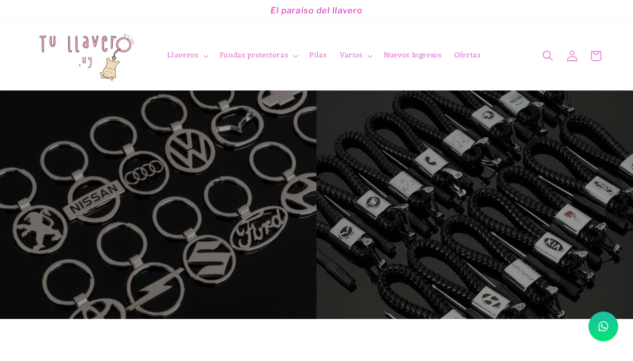

--- FILE ---
content_type: text/html; charset=utf-8
request_url: https://tullaverouy.com/
body_size: 22582
content:
<!doctype html>
<html class="no-js" lang="es">
  <head>
    <meta charset="utf-8">
    <meta http-equiv="X-UA-Compatible" content="IE=edge">
    <meta name="viewport" content="width=device-width,initial-scale=1">
    <meta name="theme-color" content="">
    <link rel="canonical" href="https://tullaverouy.com/"><link rel="preconnect" href="https://fonts.shopifycdn.com" crossorigin><title>
      TullaveroUY
 &ndash; TuLlaveroUY</title>

    
      <meta name="description" content="Tenemos amplia gama de llaveros, protectores y baterias para el control de su auto. Tambien disponemos de envio por agencia para que pueda recibir su producto en todo Uruguay. Para uso propio o para regalar :D">
    

    

<meta property="og:site_name" content="TuLlaveroUY">
<meta property="og:url" content="https://tullaverouy.com/">
<meta property="og:title" content="TullaveroUY">
<meta property="og:type" content="website">
<meta property="og:description" content="Tenemos amplia gama de llaveros, protectores y baterias para el control de su auto. Tambien disponemos de envio por agencia para que pueda recibir su producto en todo Uruguay. Para uso propio o para regalar :D"><meta property="og:image" content="http://tullaverouy.com/cdn/shop/files/WhatsApp_Image_2023-09-03_at_23.08.34_5b306132-3972-41d8-9abb-63ee572d9f24.jpg?height=628&pad_color=ffffff&v=1694137001&width=1200">
  <meta property="og:image:secure_url" content="https://tullaverouy.com/cdn/shop/files/WhatsApp_Image_2023-09-03_at_23.08.34_5b306132-3972-41d8-9abb-63ee572d9f24.jpg?height=628&pad_color=ffffff&v=1694137001&width=1200">
  <meta property="og:image:width" content="1200">
  <meta property="og:image:height" content="628"><meta name="twitter:card" content="summary_large_image">
<meta name="twitter:title" content="TullaveroUY">
<meta name="twitter:description" content="Tenemos amplia gama de llaveros, protectores y baterias para el control de su auto. Tambien disponemos de envio por agencia para que pueda recibir su producto en todo Uruguay. Para uso propio o para regalar :D">


    <script src="//tullaverouy.com/cdn/shop/t/1/assets/constants.js?v=58251544750838685771693790008" defer="defer"></script>
    <script src="//tullaverouy.com/cdn/shop/t/1/assets/pubsub.js?v=158357773527763999511693790014" defer="defer"></script>
    <script src="//tullaverouy.com/cdn/shop/t/1/assets/global.js?v=54939145903281508041693790009" defer="defer"></script><script src="//tullaverouy.com/cdn/shop/t/1/assets/animations.js?v=88693664871331136111693789994" defer="defer"></script><script>window.performance && window.performance.mark && window.performance.mark('shopify.content_for_header.start');</script><meta id="shopify-digital-wallet" name="shopify-digital-wallet" content="/82221629726/digital_wallets/dialog">
<script async="async" src="/checkouts/internal/preloads.js?locale=es-UY"></script>
<script id="shopify-features" type="application/json">{"accessToken":"0c61d5df3abab832a0093286935b8a6d","betas":["rich-media-storefront-analytics"],"domain":"tullaverouy.com","predictiveSearch":true,"shopId":82221629726,"locale":"es"}</script>
<script>var Shopify = Shopify || {};
Shopify.shop = "51fdd8-2.myshopify.com";
Shopify.locale = "es";
Shopify.currency = {"active":"UYU","rate":"1.0"};
Shopify.country = "UY";
Shopify.theme = {"name":"Dawn","id":158724784414,"schema_name":"Dawn","schema_version":"11.0.0","theme_store_id":887,"role":"main"};
Shopify.theme.handle = "null";
Shopify.theme.style = {"id":null,"handle":null};
Shopify.cdnHost = "tullaverouy.com/cdn";
Shopify.routes = Shopify.routes || {};
Shopify.routes.root = "/";</script>
<script type="module">!function(o){(o.Shopify=o.Shopify||{}).modules=!0}(window);</script>
<script>!function(o){function n(){var o=[];function n(){o.push(Array.prototype.slice.apply(arguments))}return n.q=o,n}var t=o.Shopify=o.Shopify||{};t.loadFeatures=n(),t.autoloadFeatures=n()}(window);</script>
<script id="shop-js-analytics" type="application/json">{"pageType":"index"}</script>
<script defer="defer" async type="module" src="//tullaverouy.com/cdn/shopifycloud/shop-js/modules/v2/client.init-shop-cart-sync_DaR8I8JV.es.esm.js"></script>
<script defer="defer" async type="module" src="//tullaverouy.com/cdn/shopifycloud/shop-js/modules/v2/chunk.common_CvUpgQgQ.esm.js"></script>
<script type="module">
  await import("//tullaverouy.com/cdn/shopifycloud/shop-js/modules/v2/client.init-shop-cart-sync_DaR8I8JV.es.esm.js");
await import("//tullaverouy.com/cdn/shopifycloud/shop-js/modules/v2/chunk.common_CvUpgQgQ.esm.js");

  window.Shopify.SignInWithShop?.initShopCartSync?.({"fedCMEnabled":true,"windoidEnabled":true});

</script>
<script id="__st">var __st={"a":82221629726,"offset":-10800,"reqid":"b380e87f-dc17-43a0-bce0-39a2df5ad119-1763932232","pageurl":"tullaverouy.com\/","u":"8e31f01fc7cd","p":"home"};</script>
<script>window.ShopifyPaypalV4VisibilityTracking = true;</script>
<script id="captcha-bootstrap">!function(){'use strict';const t='contact',e='account',n='new_comment',o=[[t,t],['blogs',n],['comments',n],[t,'customer']],c=[[e,'customer_login'],[e,'guest_login'],[e,'recover_customer_password'],[e,'create_customer']],r=t=>t.map((([t,e])=>`form[action*='/${t}']:not([data-nocaptcha='true']) input[name='form_type'][value='${e}']`)).join(','),a=t=>()=>t?[...document.querySelectorAll(t)].map((t=>t.form)):[];function s(){const t=[...o],e=r(t);return a(e)}const i='password',u='form_key',d=['recaptcha-v3-token','g-recaptcha-response','h-captcha-response',i],f=()=>{try{return window.sessionStorage}catch{return}},m='__shopify_v',_=t=>t.elements[u];function p(t,e,n=!1){try{const o=window.sessionStorage,c=JSON.parse(o.getItem(e)),{data:r}=function(t){const{data:e,action:n}=t;return t[m]||n?{data:e,action:n}:{data:t,action:n}}(c);for(const[e,n]of Object.entries(r))t.elements[e]&&(t.elements[e].value=n);n&&o.removeItem(e)}catch(o){console.error('form repopulation failed',{error:o})}}const l='form_type',E='cptcha';function T(t){t.dataset[E]=!0}const w=window,h=w.document,L='Shopify',v='ce_forms',y='captcha';let A=!1;((t,e)=>{const n=(g='f06e6c50-85a8-45c8-87d0-21a2b65856fe',I='https://cdn.shopify.com/shopifycloud/storefront-forms-hcaptcha/ce_storefront_forms_captcha_hcaptcha.v1.5.2.iife.js',D={infoText:'Protegido por hCaptcha',privacyText:'Privacidad',termsText:'Términos'},(t,e,n)=>{const o=w[L][v],c=o.bindForm;if(c)return c(t,g,e,D).then(n);var r;o.q.push([[t,g,e,D],n]),r=I,A||(h.body.append(Object.assign(h.createElement('script'),{id:'captcha-provider',async:!0,src:r})),A=!0)});var g,I,D;w[L]=w[L]||{},w[L][v]=w[L][v]||{},w[L][v].q=[],w[L][y]=w[L][y]||{},w[L][y].protect=function(t,e){n(t,void 0,e),T(t)},Object.freeze(w[L][y]),function(t,e,n,w,h,L){const[v,y,A,g]=function(t,e,n){const i=e?o:[],u=t?c:[],d=[...i,...u],f=r(d),m=r(i),_=r(d.filter((([t,e])=>n.includes(e))));return[a(f),a(m),a(_),s()]}(w,h,L),I=t=>{const e=t.target;return e instanceof HTMLFormElement?e:e&&e.form},D=t=>v().includes(t);t.addEventListener('submit',(t=>{const e=I(t);if(!e)return;const n=D(e)&&!e.dataset.hcaptchaBound&&!e.dataset.recaptchaBound,o=_(e),c=g().includes(e)&&(!o||!o.value);(n||c)&&t.preventDefault(),c&&!n&&(function(t){try{if(!f())return;!function(t){const e=f();if(!e)return;const n=_(t);if(!n)return;const o=n.value;o&&e.removeItem(o)}(t);const e=Array.from(Array(32),(()=>Math.random().toString(36)[2])).join('');!function(t,e){_(t)||t.append(Object.assign(document.createElement('input'),{type:'hidden',name:u})),t.elements[u].value=e}(t,e),function(t,e){const n=f();if(!n)return;const o=[...t.querySelectorAll(`input[type='${i}']`)].map((({name:t})=>t)),c=[...d,...o],r={};for(const[a,s]of new FormData(t).entries())c.includes(a)||(r[a]=s);n.setItem(e,JSON.stringify({[m]:1,action:t.action,data:r}))}(t,e)}catch(e){console.error('failed to persist form',e)}}(e),e.submit())}));const S=(t,e)=>{t&&!t.dataset[E]&&(n(t,e.some((e=>e===t))),T(t))};for(const o of['focusin','change'])t.addEventListener(o,(t=>{const e=I(t);D(e)&&S(e,y())}));const B=e.get('form_key'),M=e.get(l),P=B&&M;t.addEventListener('DOMContentLoaded',(()=>{const t=y();if(P)for(const e of t)e.elements[l].value===M&&p(e,B);[...new Set([...A(),...v().filter((t=>'true'===t.dataset.shopifyCaptcha))])].forEach((e=>S(e,t)))}))}(h,new URLSearchParams(w.location.search),n,t,e,['guest_login'])})(!0,!0)}();</script>
<script integrity="sha256-52AcMU7V7pcBOXWImdc/TAGTFKeNjmkeM1Pvks/DTgc=" data-source-attribution="shopify.loadfeatures" defer="defer" src="//tullaverouy.com/cdn/shopifycloud/storefront/assets/storefront/load_feature-81c60534.js" crossorigin="anonymous"></script>
<script data-source-attribution="shopify.dynamic_checkout.dynamic.init">var Shopify=Shopify||{};Shopify.PaymentButton=Shopify.PaymentButton||{isStorefrontPortableWallets:!0,init:function(){window.Shopify.PaymentButton.init=function(){};var t=document.createElement("script");t.src="https://tullaverouy.com/cdn/shopifycloud/portable-wallets/latest/portable-wallets.es.js",t.type="module",document.head.appendChild(t)}};
</script>
<script data-source-attribution="shopify.dynamic_checkout.buyer_consent">
  function portableWalletsHideBuyerConsent(e){var t=document.getElementById("shopify-buyer-consent"),n=document.getElementById("shopify-subscription-policy-button");t&&n&&(t.classList.add("hidden"),t.setAttribute("aria-hidden","true"),n.removeEventListener("click",e))}function portableWalletsShowBuyerConsent(e){var t=document.getElementById("shopify-buyer-consent"),n=document.getElementById("shopify-subscription-policy-button");t&&n&&(t.classList.remove("hidden"),t.removeAttribute("aria-hidden"),n.addEventListener("click",e))}window.Shopify?.PaymentButton&&(window.Shopify.PaymentButton.hideBuyerConsent=portableWalletsHideBuyerConsent,window.Shopify.PaymentButton.showBuyerConsent=portableWalletsShowBuyerConsent);
</script>
<script data-source-attribution="shopify.dynamic_checkout.cart.bootstrap">document.addEventListener("DOMContentLoaded",(function(){function t(){return document.querySelector("shopify-accelerated-checkout-cart, shopify-accelerated-checkout")}if(t())Shopify.PaymentButton.init();else{new MutationObserver((function(e,n){t()&&(Shopify.PaymentButton.init(),n.disconnect())})).observe(document.body,{childList:!0,subtree:!0})}}));
</script>
<script id="sections-script" data-sections="header" defer="defer" src="//tullaverouy.com/cdn/shop/t/1/compiled_assets/scripts.js?41"></script>
<script>window.performance && window.performance.mark && window.performance.mark('shopify.content_for_header.end');</script>


    <style data-shopify>
      @font-face {
  font-family: Eczar;
  font-weight: 400;
  font-style: normal;
  font-display: swap;
  src: url("//tullaverouy.com/cdn/fonts/eczar/eczar_n4.48b383b82b7018c483e235e09b12eaed219ba164.woff2") format("woff2"),
       url("//tullaverouy.com/cdn/fonts/eczar/eczar_n4.8122d5101c169713b2082798cf677e00747cc664.woff") format("woff");
}

      @font-face {
  font-family: Eczar;
  font-weight: 700;
  font-style: normal;
  font-display: swap;
  src: url("//tullaverouy.com/cdn/fonts/eczar/eczar_n7.62b299da37a5dbc2dbff5fa156b306d2e477aa3a.woff2") format("woff2"),
       url("//tullaverouy.com/cdn/fonts/eczar/eczar_n7.6e0786a7dc9cf9aa25243901a5322ce39ccec791.woff") format("woff");
}

      
      
      @font-face {
  font-family: "Libre Franklin";
  font-weight: 500;
  font-style: italic;
  font-display: swap;
  src: url("//tullaverouy.com/cdn/fonts/libre_franklin/librefranklin_i5.d59b9674e3c3b6d0280301f7f39edfca05dc6630.woff2") format("woff2"),
       url("//tullaverouy.com/cdn/fonts/libre_franklin/librefranklin_i5.12ba54d9f70eae3e3d46e106b5741bf3970927ec.woff") format("woff");
}


      
        :root,
        .color-background-1 {
          --color-background: 255,255,255;
        
          --gradient-background: #ffffff;
        
        --color-foreground: 218,59,187;
        --color-shadow: 0,0,0;
        --color-button: 239,219,182;
        --color-button-text: 255,255,255;
        --color-secondary-button: 255,255,255;
        --color-secondary-button-text: 18,18,18;
        --color-link: 18,18,18;
        --color-badge-foreground: 218,59,187;
        --color-badge-background: 255,255,255;
        --color-badge-border: 218,59,187;
        --payment-terms-background-color: rgb(255 255 255);
      }
      
        
        .color-background-2 {
          --color-background: 243,243,243;
        
          --gradient-background: #f3f3f3;
        
        --color-foreground: 18,18,18;
        --color-shadow: 18,18,18;
        --color-button: 18,18,18;
        --color-button-text: 243,243,243;
        --color-secondary-button: 243,243,243;
        --color-secondary-button-text: 18,18,18;
        --color-link: 18,18,18;
        --color-badge-foreground: 18,18,18;
        --color-badge-background: 243,243,243;
        --color-badge-border: 18,18,18;
        --payment-terms-background-color: rgb(243 243 243);
      }
      
        
        .color-inverse {
          --color-background: 36,40,51;
        
          --gradient-background: #242833;
        
        --color-foreground: 255,255,255;
        --color-shadow: 18,18,18;
        --color-button: 255,255,255;
        --color-button-text: 0,0,0;
        --color-secondary-button: 36,40,51;
        --color-secondary-button-text: 255,255,255;
        --color-link: 255,255,255;
        --color-badge-foreground: 255,255,255;
        --color-badge-background: 36,40,51;
        --color-badge-border: 255,255,255;
        --payment-terms-background-color: rgb(36 40 51);
      }
      
        
        .color-accent-1 {
          --color-background: 18,18,18;
        
          --gradient-background: #121212;
        
        --color-foreground: 255,255,255;
        --color-shadow: 18,18,18;
        --color-button: 255,255,255;
        --color-button-text: 18,18,18;
        --color-secondary-button: 18,18,18;
        --color-secondary-button-text: 255,255,255;
        --color-link: 255,255,255;
        --color-badge-foreground: 255,255,255;
        --color-badge-background: 18,18,18;
        --color-badge-border: 255,255,255;
        --payment-terms-background-color: rgb(18 18 18);
      }
      
        
        .color-accent-2 {
          --color-background: 51,79,180;
        
          --gradient-background: #334fb4;
        
        --color-foreground: 255,255,255;
        --color-shadow: 18,18,18;
        --color-button: 255,255,255;
        --color-button-text: 51,79,180;
        --color-secondary-button: 51,79,180;
        --color-secondary-button-text: 255,255,255;
        --color-link: 255,255,255;
        --color-badge-foreground: 255,255,255;
        --color-badge-background: 51,79,180;
        --color-badge-border: 255,255,255;
        --payment-terms-background-color: rgb(51 79 180);
      }
      

      body, .color-background-1, .color-background-2, .color-inverse, .color-accent-1, .color-accent-2 {
        color: rgba(var(--color-foreground), 0.75);
        background-color: rgb(var(--color-background));
      }

      :root {
        --font-body-family: Eczar, serif;
        --font-body-style: normal;
        --font-body-weight: 400;
        --font-body-weight-bold: 700;

        --font-heading-family: "Libre Franklin", sans-serif;
        --font-heading-style: italic;
        --font-heading-weight: 500;

        --font-body-scale: 1.1;
        --font-heading-scale: 1.1818181818181819;

        --media-padding: px;
        --media-border-opacity: 0.05;
        --media-border-width: 1px;
        --media-radius: 0px;
        --media-shadow-opacity: 0.0;
        --media-shadow-horizontal-offset: 0px;
        --media-shadow-vertical-offset: 4px;
        --media-shadow-blur-radius: 5px;
        --media-shadow-visible: 0;

        --page-width: 120rem;
        --page-width-margin: 0rem;

        --product-card-image-padding: 0.0rem;
        --product-card-corner-radius: 0.0rem;
        --product-card-text-alignment: left;
        --product-card-border-width: 0.0rem;
        --product-card-border-opacity: 0.1;
        --product-card-shadow-opacity: 0.0;
        --product-card-shadow-visible: 0;
        --product-card-shadow-horizontal-offset: 0.0rem;
        --product-card-shadow-vertical-offset: 0.4rem;
        --product-card-shadow-blur-radius: 0.5rem;

        --collection-card-image-padding: 0.0rem;
        --collection-card-corner-radius: 0.0rem;
        --collection-card-text-alignment: left;
        --collection-card-border-width: 0.0rem;
        --collection-card-border-opacity: 0.1;
        --collection-card-shadow-opacity: 0.0;
        --collection-card-shadow-visible: 0;
        --collection-card-shadow-horizontal-offset: 0.0rem;
        --collection-card-shadow-vertical-offset: 0.4rem;
        --collection-card-shadow-blur-radius: 0.5rem;

        --blog-card-image-padding: 0.0rem;
        --blog-card-corner-radius: 0.0rem;
        --blog-card-text-alignment: left;
        --blog-card-border-width: 0.0rem;
        --blog-card-border-opacity: 0.1;
        --blog-card-shadow-opacity: 0.0;
        --blog-card-shadow-visible: 0;
        --blog-card-shadow-horizontal-offset: 0.0rem;
        --blog-card-shadow-vertical-offset: 0.4rem;
        --blog-card-shadow-blur-radius: 0.5rem;

        --badge-corner-radius: 4.0rem;

        --popup-border-width: 1px;
        --popup-border-opacity: 0.1;
        --popup-corner-radius: 0px;
        --popup-shadow-opacity: 0.05;
        --popup-shadow-horizontal-offset: 0px;
        --popup-shadow-vertical-offset: 4px;
        --popup-shadow-blur-radius: 5px;

        --drawer-border-width: 1px;
        --drawer-border-opacity: 0.1;
        --drawer-shadow-opacity: 0.0;
        --drawer-shadow-horizontal-offset: 0px;
        --drawer-shadow-vertical-offset: 4px;
        --drawer-shadow-blur-radius: 5px;

        --spacing-sections-desktop: 0px;
        --spacing-sections-mobile: 0px;

        --grid-desktop-vertical-spacing: 8px;
        --grid-desktop-horizontal-spacing: 8px;
        --grid-mobile-vertical-spacing: 4px;
        --grid-mobile-horizontal-spacing: 4px;

        --text-boxes-border-opacity: 0.1;
        --text-boxes-border-width: 0px;
        --text-boxes-radius: 0px;
        --text-boxes-shadow-opacity: 0.0;
        --text-boxes-shadow-visible: 0;
        --text-boxes-shadow-horizontal-offset: 0px;
        --text-boxes-shadow-vertical-offset: 4px;
        --text-boxes-shadow-blur-radius: 5px;

        --buttons-radius: 0px;
        --buttons-radius-outset: 0px;
        --buttons-border-width: 1px;
        --buttons-border-opacity: 1.0;
        --buttons-shadow-opacity: 0.0;
        --buttons-shadow-visible: 0;
        --buttons-shadow-horizontal-offset: 0px;
        --buttons-shadow-vertical-offset: 4px;
        --buttons-shadow-blur-radius: 5px;
        --buttons-border-offset: 0px;

        --inputs-radius: 0px;
        --inputs-border-width: 1px;
        --inputs-border-opacity: 0.55;
        --inputs-shadow-opacity: 0.0;
        --inputs-shadow-horizontal-offset: 0px;
        --inputs-margin-offset: 0px;
        --inputs-shadow-vertical-offset: 4px;
        --inputs-shadow-blur-radius: 5px;
        --inputs-radius-outset: 0px;

        --variant-pills-radius: 40px;
        --variant-pills-border-width: 1px;
        --variant-pills-border-opacity: 0.55;
        --variant-pills-shadow-opacity: 0.0;
        --variant-pills-shadow-horizontal-offset: 0px;
        --variant-pills-shadow-vertical-offset: 4px;
        --variant-pills-shadow-blur-radius: 5px;
      }

      *,
      *::before,
      *::after {
        box-sizing: inherit;
      }

      html {
        box-sizing: border-box;
        font-size: calc(var(--font-body-scale) * 62.5%);
        height: 100%;
      }

      body {
        display: grid;
        grid-template-rows: auto auto 1fr auto;
        grid-template-columns: 100%;
        min-height: 100%;
        margin: 0;
        font-size: 1.5rem;
        letter-spacing: 0.06rem;
        line-height: calc(1 + 0.8 / var(--font-body-scale));
        font-family: var(--font-body-family);
        font-style: var(--font-body-style);
        font-weight: var(--font-body-weight);
      }

      @media screen and (min-width: 750px) {
        body {
          font-size: 1.6rem;
        }
      }
    </style>

    <link href="//tullaverouy.com/cdn/shop/t/1/assets/base.css?v=165191016556652226921693789994" rel="stylesheet" type="text/css" media="all" />
<link rel="preload" as="font" href="//tullaverouy.com/cdn/fonts/eczar/eczar_n4.48b383b82b7018c483e235e09b12eaed219ba164.woff2" type="font/woff2" crossorigin><link rel="preload" as="font" href="//tullaverouy.com/cdn/fonts/libre_franklin/librefranklin_i5.d59b9674e3c3b6d0280301f7f39edfca05dc6630.woff2" type="font/woff2" crossorigin><link
        rel="stylesheet"
        href="//tullaverouy.com/cdn/shop/t/1/assets/component-predictive-search.css?v=118923337488134913561693790004"
        media="print"
        onload="this.media='all'"
      ><script>
      document.documentElement.className = document.documentElement.className.replace('no-js', 'js');
      if (Shopify.designMode) {
        document.documentElement.classList.add('shopify-design-mode');
      }
    </script>
  <!-- BEGIN app block: shopify://apps/musbu-wa-chat/blocks/app-embed/267d7a73-494b-4925-ba55-49fe70b0f09e -->

<div id="cx_whatsapp_init"></div>


<script>
console.log("--------------CX - WhatsApp Chat---------------");
window.cxMusbuMetaData = {"id":809,"shop_id":"51fdd8-2.myshopify.com","button_color":"#000000","button_position":"right","button_size":72,"mobile_view":1,"where_to_show":"all","background_color":"#ffbb00s","button_shape":"circle","isBackground":0,"icon_uid":16,"whatsapp_number":"+59899805614","whatsapp_text":"Holaa","pro_icon":"1","sendProductUrl":0,"review_enabled":"1","status":1,"channels":[{"type":"whatsapp","number":"+59899805614","message":"Holaa","icon_uid":16,"displayOnDesktop":true,"displayOnMobile":true}],"styling":{"buttonLayout":"1","singleAccountLayout":"4","desktopPosition":"right","customDesktopSpacing":false,"mobilePosition":"right","buttonBackgroundColor":"#10c379","popupBackgroundColor":"#10c379","isPreset":["1"],"presetId":"29","isRounded":false,"isCustomIcon":["1"],"selectedCustomIcon":"svg1"},"settings":null,"created_at":"2023-09-08T00:01:28.000000Z","updated_at":"2023-09-08T00:05:38.000000Z"};

// Check if FontAwesome object exists
if (typeof FontAwesome == "undefined") {
    // FontAwesome is not loaded, add the CDN link
    var link = document.createElement("link");
    link.rel = "stylesheet";
    link.href = "https://cdnjs.cloudflare.com/ajax/libs/font-awesome/5.15.3/css/fontawesome.min.css";
    link.integrity = "sha512-OdEXQYCOldjqUEsuMKsZRj93Ht23QRlhIb8E/X0sbwZhme8eUw6g8q7AdxGJKakcBbv7+/PX0Gc2btf7Ru8cZA==";
    link.crossOrigin = "anonymous";
    link.referrerPolicy = "no-referrer";
    document.head.appendChild(link);
}
</script>


<!-- END app block --><script src="https://cdn.shopify.com/extensions/019a15d4-71d4-7279-8062-f2f76f98d8e1/musbu-49/assets/cx_whatsapp_button.js" type="text/javascript" defer="defer"></script>
<link href="https://cdn.shopify.com/extensions/019a15d4-71d4-7279-8062-f2f76f98d8e1/musbu-49/assets/musbu-chat-support.css" rel="stylesheet" type="text/css" media="all">
<link href="https://monorail-edge.shopifysvc.com" rel="dns-prefetch">
<script>(function(){if ("sendBeacon" in navigator && "performance" in window) {try {var session_token_from_headers = performance.getEntriesByType('navigation')[0].serverTiming.find(x => x.name == '_s').description;} catch {var session_token_from_headers = undefined;}var session_cookie_matches = document.cookie.match(/_shopify_s=([^;]*)/);var session_token_from_cookie = session_cookie_matches && session_cookie_matches.length === 2 ? session_cookie_matches[1] : "";var session_token = session_token_from_headers || session_token_from_cookie || "";function handle_abandonment_event(e) {var entries = performance.getEntries().filter(function(entry) {return /monorail-edge.shopifysvc.com/.test(entry.name);});if (!window.abandonment_tracked && entries.length === 0) {window.abandonment_tracked = true;var currentMs = Date.now();var navigation_start = performance.timing.navigationStart;var payload = {shop_id: 82221629726,url: window.location.href,navigation_start,duration: currentMs - navigation_start,session_token,page_type: "index"};window.navigator.sendBeacon("https://monorail-edge.shopifysvc.com/v1/produce", JSON.stringify({schema_id: "online_store_buyer_site_abandonment/1.1",payload: payload,metadata: {event_created_at_ms: currentMs,event_sent_at_ms: currentMs}}));}}window.addEventListener('pagehide', handle_abandonment_event);}}());</script>
<script id="web-pixels-manager-setup">(function e(e,d,r,n,o){if(void 0===o&&(o={}),!Boolean(null===(a=null===(i=window.Shopify)||void 0===i?void 0:i.analytics)||void 0===a?void 0:a.replayQueue)){var i,a;window.Shopify=window.Shopify||{};var t=window.Shopify;t.analytics=t.analytics||{};var s=t.analytics;s.replayQueue=[],s.publish=function(e,d,r){return s.replayQueue.push([e,d,r]),!0};try{self.performance.mark("wpm:start")}catch(e){}var l=function(){var e={modern:/Edge?\/(1{2}[4-9]|1[2-9]\d|[2-9]\d{2}|\d{4,})\.\d+(\.\d+|)|Firefox\/(1{2}[4-9]|1[2-9]\d|[2-9]\d{2}|\d{4,})\.\d+(\.\d+|)|Chrom(ium|e)\/(9{2}|\d{3,})\.\d+(\.\d+|)|(Maci|X1{2}).+ Version\/(15\.\d+|(1[6-9]|[2-9]\d|\d{3,})\.\d+)([,.]\d+|)( \(\w+\)|)( Mobile\/\w+|) Safari\/|Chrome.+OPR\/(9{2}|\d{3,})\.\d+\.\d+|(CPU[ +]OS|iPhone[ +]OS|CPU[ +]iPhone|CPU IPhone OS|CPU iPad OS)[ +]+(15[._]\d+|(1[6-9]|[2-9]\d|\d{3,})[._]\d+)([._]\d+|)|Android:?[ /-](13[3-9]|1[4-9]\d|[2-9]\d{2}|\d{4,})(\.\d+|)(\.\d+|)|Android.+Firefox\/(13[5-9]|1[4-9]\d|[2-9]\d{2}|\d{4,})\.\d+(\.\d+|)|Android.+Chrom(ium|e)\/(13[3-9]|1[4-9]\d|[2-9]\d{2}|\d{4,})\.\d+(\.\d+|)|SamsungBrowser\/([2-9]\d|\d{3,})\.\d+/,legacy:/Edge?\/(1[6-9]|[2-9]\d|\d{3,})\.\d+(\.\d+|)|Firefox\/(5[4-9]|[6-9]\d|\d{3,})\.\d+(\.\d+|)|Chrom(ium|e)\/(5[1-9]|[6-9]\d|\d{3,})\.\d+(\.\d+|)([\d.]+$|.*Safari\/(?![\d.]+ Edge\/[\d.]+$))|(Maci|X1{2}).+ Version\/(10\.\d+|(1[1-9]|[2-9]\d|\d{3,})\.\d+)([,.]\d+|)( \(\w+\)|)( Mobile\/\w+|) Safari\/|Chrome.+OPR\/(3[89]|[4-9]\d|\d{3,})\.\d+\.\d+|(CPU[ +]OS|iPhone[ +]OS|CPU[ +]iPhone|CPU IPhone OS|CPU iPad OS)[ +]+(10[._]\d+|(1[1-9]|[2-9]\d|\d{3,})[._]\d+)([._]\d+|)|Android:?[ /-](13[3-9]|1[4-9]\d|[2-9]\d{2}|\d{4,})(\.\d+|)(\.\d+|)|Mobile Safari.+OPR\/([89]\d|\d{3,})\.\d+\.\d+|Android.+Firefox\/(13[5-9]|1[4-9]\d|[2-9]\d{2}|\d{4,})\.\d+(\.\d+|)|Android.+Chrom(ium|e)\/(13[3-9]|1[4-9]\d|[2-9]\d{2}|\d{4,})\.\d+(\.\d+|)|Android.+(UC? ?Browser|UCWEB|U3)[ /]?(15\.([5-9]|\d{2,})|(1[6-9]|[2-9]\d|\d{3,})\.\d+)\.\d+|SamsungBrowser\/(5\.\d+|([6-9]|\d{2,})\.\d+)|Android.+MQ{2}Browser\/(14(\.(9|\d{2,})|)|(1[5-9]|[2-9]\d|\d{3,})(\.\d+|))(\.\d+|)|K[Aa][Ii]OS\/(3\.\d+|([4-9]|\d{2,})\.\d+)(\.\d+|)/},d=e.modern,r=e.legacy,n=navigator.userAgent;return n.match(d)?"modern":n.match(r)?"legacy":"unknown"}(),u="modern"===l?"modern":"legacy",c=(null!=n?n:{modern:"",legacy:""})[u],f=function(e){return[e.baseUrl,"/wpm","/b",e.hashVersion,"modern"===e.buildTarget?"m":"l",".js"].join("")}({baseUrl:d,hashVersion:r,buildTarget:u}),m=function(e){var d=e.version,r=e.bundleTarget,n=e.surface,o=e.pageUrl,i=e.monorailEndpoint;return{emit:function(e){var a=e.status,t=e.errorMsg,s=(new Date).getTime(),l=JSON.stringify({metadata:{event_sent_at_ms:s},events:[{schema_id:"web_pixels_manager_load/3.1",payload:{version:d,bundle_target:r,page_url:o,status:a,surface:n,error_msg:t},metadata:{event_created_at_ms:s}}]});if(!i)return console&&console.warn&&console.warn("[Web Pixels Manager] No Monorail endpoint provided, skipping logging."),!1;try{return self.navigator.sendBeacon.bind(self.navigator)(i,l)}catch(e){}var u=new XMLHttpRequest;try{return u.open("POST",i,!0),u.setRequestHeader("Content-Type","text/plain"),u.send(l),!0}catch(e){return console&&console.warn&&console.warn("[Web Pixels Manager] Got an unhandled error while logging to Monorail."),!1}}}}({version:r,bundleTarget:l,surface:e.surface,pageUrl:self.location.href,monorailEndpoint:e.monorailEndpoint});try{o.browserTarget=l,function(e){var d=e.src,r=e.async,n=void 0===r||r,o=e.onload,i=e.onerror,a=e.sri,t=e.scriptDataAttributes,s=void 0===t?{}:t,l=document.createElement("script"),u=document.querySelector("head"),c=document.querySelector("body");if(l.async=n,l.src=d,a&&(l.integrity=a,l.crossOrigin="anonymous"),s)for(var f in s)if(Object.prototype.hasOwnProperty.call(s,f))try{l.dataset[f]=s[f]}catch(e){}if(o&&l.addEventListener("load",o),i&&l.addEventListener("error",i),u)u.appendChild(l);else{if(!c)throw new Error("Did not find a head or body element to append the script");c.appendChild(l)}}({src:f,async:!0,onload:function(){if(!function(){var e,d;return Boolean(null===(d=null===(e=window.Shopify)||void 0===e?void 0:e.analytics)||void 0===d?void 0:d.initialized)}()){var d=window.webPixelsManager.init(e)||void 0;if(d){var r=window.Shopify.analytics;r.replayQueue.forEach((function(e){var r=e[0],n=e[1],o=e[2];d.publishCustomEvent(r,n,o)})),r.replayQueue=[],r.publish=d.publishCustomEvent,r.visitor=d.visitor,r.initialized=!0}}},onerror:function(){return m.emit({status:"failed",errorMsg:"".concat(f," has failed to load")})},sri:function(e){var d=/^sha384-[A-Za-z0-9+/=]+$/;return"string"==typeof e&&d.test(e)}(c)?c:"",scriptDataAttributes:o}),m.emit({status:"loading"})}catch(e){m.emit({status:"failed",errorMsg:(null==e?void 0:e.message)||"Unknown error"})}}})({shopId: 82221629726,storefrontBaseUrl: "https://tullaverouy.com",extensionsBaseUrl: "https://extensions.shopifycdn.com/cdn/shopifycloud/web-pixels-manager",monorailEndpoint: "https://monorail-edge.shopifysvc.com/unstable/produce_batch",surface: "storefront-renderer",enabledBetaFlags: ["2dca8a86"],webPixelsConfigList: [{"id":"shopify-app-pixel","configuration":"{}","eventPayloadVersion":"v1","runtimeContext":"STRICT","scriptVersion":"0450","apiClientId":"shopify-pixel","type":"APP","privacyPurposes":["ANALYTICS","MARKETING"]},{"id":"shopify-custom-pixel","eventPayloadVersion":"v1","runtimeContext":"LAX","scriptVersion":"0450","apiClientId":"shopify-pixel","type":"CUSTOM","privacyPurposes":["ANALYTICS","MARKETING"]}],isMerchantRequest: false,initData: {"shop":{"name":"TuLlaveroUY","paymentSettings":{"currencyCode":"UYU"},"myshopifyDomain":"51fdd8-2.myshopify.com","countryCode":"UY","storefrontUrl":"https:\/\/tullaverouy.com"},"customer":null,"cart":null,"checkout":null,"productVariants":[],"purchasingCompany":null},},"https://tullaverouy.com/cdn","ae1676cfwd2530674p4253c800m34e853cb",{"modern":"","legacy":""},{"shopId":"82221629726","storefrontBaseUrl":"https:\/\/tullaverouy.com","extensionBaseUrl":"https:\/\/extensions.shopifycdn.com\/cdn\/shopifycloud\/web-pixels-manager","surface":"storefront-renderer","enabledBetaFlags":"[\"2dca8a86\"]","isMerchantRequest":"false","hashVersion":"ae1676cfwd2530674p4253c800m34e853cb","publish":"custom","events":"[[\"page_viewed\",{}]]"});</script><script>
  window.ShopifyAnalytics = window.ShopifyAnalytics || {};
  window.ShopifyAnalytics.meta = window.ShopifyAnalytics.meta || {};
  window.ShopifyAnalytics.meta.currency = 'UYU';
  var meta = {"page":{"pageType":"home"}};
  for (var attr in meta) {
    window.ShopifyAnalytics.meta[attr] = meta[attr];
  }
</script>
<script class="analytics">
  (function () {
    var customDocumentWrite = function(content) {
      var jquery = null;

      if (window.jQuery) {
        jquery = window.jQuery;
      } else if (window.Checkout && window.Checkout.$) {
        jquery = window.Checkout.$;
      }

      if (jquery) {
        jquery('body').append(content);
      }
    };

    var hasLoggedConversion = function(token) {
      if (token) {
        return document.cookie.indexOf('loggedConversion=' + token) !== -1;
      }
      return false;
    }

    var setCookieIfConversion = function(token) {
      if (token) {
        var twoMonthsFromNow = new Date(Date.now());
        twoMonthsFromNow.setMonth(twoMonthsFromNow.getMonth() + 2);

        document.cookie = 'loggedConversion=' + token + '; expires=' + twoMonthsFromNow;
      }
    }

    var trekkie = window.ShopifyAnalytics.lib = window.trekkie = window.trekkie || [];
    if (trekkie.integrations) {
      return;
    }
    trekkie.methods = [
      'identify',
      'page',
      'ready',
      'track',
      'trackForm',
      'trackLink'
    ];
    trekkie.factory = function(method) {
      return function() {
        var args = Array.prototype.slice.call(arguments);
        args.unshift(method);
        trekkie.push(args);
        return trekkie;
      };
    };
    for (var i = 0; i < trekkie.methods.length; i++) {
      var key = trekkie.methods[i];
      trekkie[key] = trekkie.factory(key);
    }
    trekkie.load = function(config) {
      trekkie.config = config || {};
      trekkie.config.initialDocumentCookie = document.cookie;
      var first = document.getElementsByTagName('script')[0];
      var script = document.createElement('script');
      script.type = 'text/javascript';
      script.onerror = function(e) {
        var scriptFallback = document.createElement('script');
        scriptFallback.type = 'text/javascript';
        scriptFallback.onerror = function(error) {
                var Monorail = {
      produce: function produce(monorailDomain, schemaId, payload) {
        var currentMs = new Date().getTime();
        var event = {
          schema_id: schemaId,
          payload: payload,
          metadata: {
            event_created_at_ms: currentMs,
            event_sent_at_ms: currentMs
          }
        };
        return Monorail.sendRequest("https://" + monorailDomain + "/v1/produce", JSON.stringify(event));
      },
      sendRequest: function sendRequest(endpointUrl, payload) {
        // Try the sendBeacon API
        if (window && window.navigator && typeof window.navigator.sendBeacon === 'function' && typeof window.Blob === 'function' && !Monorail.isIos12()) {
          var blobData = new window.Blob([payload], {
            type: 'text/plain'
          });

          if (window.navigator.sendBeacon(endpointUrl, blobData)) {
            return true;
          } // sendBeacon was not successful

        } // XHR beacon

        var xhr = new XMLHttpRequest();

        try {
          xhr.open('POST', endpointUrl);
          xhr.setRequestHeader('Content-Type', 'text/plain');
          xhr.send(payload);
        } catch (e) {
          console.log(e);
        }

        return false;
      },
      isIos12: function isIos12() {
        return window.navigator.userAgent.lastIndexOf('iPhone; CPU iPhone OS 12_') !== -1 || window.navigator.userAgent.lastIndexOf('iPad; CPU OS 12_') !== -1;
      }
    };
    Monorail.produce('monorail-edge.shopifysvc.com',
      'trekkie_storefront_load_errors/1.1',
      {shop_id: 82221629726,
      theme_id: 158724784414,
      app_name: "storefront",
      context_url: window.location.href,
      source_url: "//tullaverouy.com/cdn/s/trekkie.storefront.3c703df509f0f96f3237c9daa54e2777acf1a1dd.min.js"});

        };
        scriptFallback.async = true;
        scriptFallback.src = '//tullaverouy.com/cdn/s/trekkie.storefront.3c703df509f0f96f3237c9daa54e2777acf1a1dd.min.js';
        first.parentNode.insertBefore(scriptFallback, first);
      };
      script.async = true;
      script.src = '//tullaverouy.com/cdn/s/trekkie.storefront.3c703df509f0f96f3237c9daa54e2777acf1a1dd.min.js';
      first.parentNode.insertBefore(script, first);
    };
    trekkie.load(
      {"Trekkie":{"appName":"storefront","development":false,"defaultAttributes":{"shopId":82221629726,"isMerchantRequest":null,"themeId":158724784414,"themeCityHash":"2654480185464629833","contentLanguage":"es","currency":"UYU","eventMetadataId":"073d5fea-561e-4c3c-b08e-73a83750dd2f"},"isServerSideCookieWritingEnabled":true,"monorailRegion":"shop_domain","enabledBetaFlags":["f0df213a"]},"Session Attribution":{},"S2S":{"facebookCapiEnabled":false,"source":"trekkie-storefront-renderer","apiClientId":580111}}
    );

    var loaded = false;
    trekkie.ready(function() {
      if (loaded) return;
      loaded = true;

      window.ShopifyAnalytics.lib = window.trekkie;

      var originalDocumentWrite = document.write;
      document.write = customDocumentWrite;
      try { window.ShopifyAnalytics.merchantGoogleAnalytics.call(this); } catch(error) {};
      document.write = originalDocumentWrite;

      window.ShopifyAnalytics.lib.page(null,{"pageType":"home","shopifyEmitted":true});

      var match = window.location.pathname.match(/checkouts\/(.+)\/(thank_you|post_purchase)/)
      var token = match? match[1]: undefined;
      if (!hasLoggedConversion(token)) {
        setCookieIfConversion(token);
        
      }
    });


        var eventsListenerScript = document.createElement('script');
        eventsListenerScript.async = true;
        eventsListenerScript.src = "//tullaverouy.com/cdn/shopifycloud/storefront/assets/shop_events_listener-3da45d37.js";
        document.getElementsByTagName('head')[0].appendChild(eventsListenerScript);

})();</script>
<script
  defer
  src="https://tullaverouy.com/cdn/shopifycloud/perf-kit/shopify-perf-kit-2.1.2.min.js"
  data-application="storefront-renderer"
  data-shop-id="82221629726"
  data-render-region="gcp-us-central1"
  data-page-type="index"
  data-theme-instance-id="158724784414"
  data-theme-name="Dawn"
  data-theme-version="11.0.0"
  data-monorail-region="shop_domain"
  data-resource-timing-sampling-rate="10"
  data-shs="true"
  data-shs-beacon="true"
  data-shs-export-with-fetch="true"
  data-shs-logs-sample-rate="1"
></script>
</head>

  <body class="gradient animate--hover-3d-lift">
    <a class="skip-to-content-link button visually-hidden" href="#MainContent">
      Ir directamente al contenido
    </a><!-- BEGIN sections: header-group -->
<div id="shopify-section-sections--20786843091230__announcement-bar" class="shopify-section shopify-section-group-header-group announcement-bar-section"><link href="//tullaverouy.com/cdn/shop/t/1/assets/component-slideshow.css?v=107725913939919748051693790006" rel="stylesheet" type="text/css" media="all" />
<link href="//tullaverouy.com/cdn/shop/t/1/assets/component-slider.css?v=114212096148022386971693790006" rel="stylesheet" type="text/css" media="all" />

  <link href="//tullaverouy.com/cdn/shop/t/1/assets/component-list-social.css?v=35792976012981934991693790001" rel="stylesheet" type="text/css" media="all" />


<div
  class="utility-bar color-background-1 gradient utility-bar--bottom-border"
  
>
  <div class="page-width utility-bar__grid"><div
        class="announcement-bar"
        role="region"
        aria-label="Anuncio"
        
      ><p class="announcement-bar__message h5">
            <span>El paraiso del llavero</span></p></div><div class="localization-wrapper">
</div>
  </div>
</div>


</div><div id="shopify-section-sections--20786843091230__header" class="shopify-section shopify-section-group-header-group section-header"><link rel="stylesheet" href="//tullaverouy.com/cdn/shop/t/1/assets/component-list-menu.css?v=151968516119678728991693790000" media="print" onload="this.media='all'">
<link rel="stylesheet" href="//tullaverouy.com/cdn/shop/t/1/assets/component-search.css?v=130382253973794904871693790006" media="print" onload="this.media='all'">
<link rel="stylesheet" href="//tullaverouy.com/cdn/shop/t/1/assets/component-menu-drawer.css?v=31331429079022630271693790002" media="print" onload="this.media='all'">
<link rel="stylesheet" href="//tullaverouy.com/cdn/shop/t/1/assets/component-cart-notification.css?v=54116361853792938221693789997" media="print" onload="this.media='all'">
<link rel="stylesheet" href="//tullaverouy.com/cdn/shop/t/1/assets/component-cart-items.css?v=63185545252468242311693789997" media="print" onload="this.media='all'"><link rel="stylesheet" href="//tullaverouy.com/cdn/shop/t/1/assets/component-price.css?v=70172745017360139101693790004" media="print" onload="this.media='all'">
  <link rel="stylesheet" href="//tullaverouy.com/cdn/shop/t/1/assets/component-loading-overlay.css?v=58800470094666109841693790001" media="print" onload="this.media='all'"><noscript><link href="//tullaverouy.com/cdn/shop/t/1/assets/component-list-menu.css?v=151968516119678728991693790000" rel="stylesheet" type="text/css" media="all" /></noscript>
<noscript><link href="//tullaverouy.com/cdn/shop/t/1/assets/component-search.css?v=130382253973794904871693790006" rel="stylesheet" type="text/css" media="all" /></noscript>
<noscript><link href="//tullaverouy.com/cdn/shop/t/1/assets/component-menu-drawer.css?v=31331429079022630271693790002" rel="stylesheet" type="text/css" media="all" /></noscript>
<noscript><link href="//tullaverouy.com/cdn/shop/t/1/assets/component-cart-notification.css?v=54116361853792938221693789997" rel="stylesheet" type="text/css" media="all" /></noscript>
<noscript><link href="//tullaverouy.com/cdn/shop/t/1/assets/component-cart-items.css?v=63185545252468242311693789997" rel="stylesheet" type="text/css" media="all" /></noscript>

<style>
  header-drawer {
    justify-self: start;
    margin-left: -1.2rem;
  }@media screen and (min-width: 990px) {
      header-drawer {
        display: none;
      }
    }.menu-drawer-container {
    display: flex;
  }

  .list-menu {
    list-style: none;
    padding: 0;
    margin: 0;
  }

  .list-menu--inline {
    display: inline-flex;
    flex-wrap: wrap;
  }

  summary.list-menu__item {
    padding-right: 2.7rem;
  }

  .list-menu__item {
    display: flex;
    align-items: center;
    line-height: calc(1 + 0.3 / var(--font-body-scale));
  }

  .list-menu__item--link {
    text-decoration: none;
    padding-bottom: 1rem;
    padding-top: 1rem;
    line-height: calc(1 + 0.8 / var(--font-body-scale));
  }

  @media screen and (min-width: 750px) {
    .list-menu__item--link {
      padding-bottom: 0.5rem;
      padding-top: 0.5rem;
    }
  }
</style><style data-shopify>.header {
    padding: 2px 3rem 2px 3rem;
  }

  .section-header {
    position: sticky; /* This is for fixing a Safari z-index issue. PR #2147 */
    margin-bottom: 0px;
  }

  @media screen and (min-width: 750px) {
    .section-header {
      margin-bottom: 0px;
    }
  }

  @media screen and (min-width: 990px) {
    .header {
      padding-top: 4px;
      padding-bottom: 4px;
    }
  }</style><script src="//tullaverouy.com/cdn/shop/t/1/assets/details-disclosure.js?v=13653116266235556501693790009" defer="defer"></script>
<script src="//tullaverouy.com/cdn/shop/t/1/assets/details-modal.js?v=25581673532751508451693790009" defer="defer"></script>
<script src="//tullaverouy.com/cdn/shop/t/1/assets/cart-notification.js?v=133508293167896966491693789995" defer="defer"></script>
<script src="//tullaverouy.com/cdn/shop/t/1/assets/search-form.js?v=133129549252120666541693790018" defer="defer"></script><svg xmlns="http://www.w3.org/2000/svg" class="hidden">
  <symbol id="icon-search" viewbox="0 0 18 19" fill="none">
    <path fill-rule="evenodd" clip-rule="evenodd" d="M11.03 11.68A5.784 5.784 0 112.85 3.5a5.784 5.784 0 018.18 8.18zm.26 1.12a6.78 6.78 0 11.72-.7l5.4 5.4a.5.5 0 11-.71.7l-5.41-5.4z" fill="currentColor"/>
  </symbol>

  <symbol id="icon-reset" class="icon icon-close"  fill="none" viewBox="0 0 18 18" stroke="currentColor">
    <circle r="8.5" cy="9" cx="9" stroke-opacity="0.2"/>
    <path d="M6.82972 6.82915L1.17193 1.17097" stroke-linecap="round" stroke-linejoin="round" transform="translate(5 5)"/>
    <path d="M1.22896 6.88502L6.77288 1.11523" stroke-linecap="round" stroke-linejoin="round" transform="translate(5 5)"/>
  </symbol>

  <symbol id="icon-close" class="icon icon-close" fill="none" viewBox="0 0 18 17">
    <path d="M.865 15.978a.5.5 0 00.707.707l7.433-7.431 7.579 7.282a.501.501 0 00.846-.37.5.5 0 00-.153-.351L9.712 8.546l7.417-7.416a.5.5 0 10-.707-.708L8.991 7.853 1.413.573a.5.5 0 10-.693.72l7.563 7.268-7.418 7.417z" fill="currentColor">
  </symbol>
</svg><sticky-header data-sticky-type="on-scroll-up" class="header-wrapper color-background-1 gradient header-wrapper--border-bottom"><header class="header header--middle-left header--mobile-center page-width header--has-menu header--has-social header--has-account">

<header-drawer data-breakpoint="tablet">
  <details id="Details-menu-drawer-container" class="menu-drawer-container">
    <summary
      class="header__icon header__icon--menu header__icon--summary link focus-inset"
      aria-label="Menú"
    >
      <span>
        <svg
  xmlns="http://www.w3.org/2000/svg"
  aria-hidden="true"
  focusable="false"
  class="icon icon-hamburger"
  fill="none"
  viewBox="0 0 18 16"
>
  <path d="M1 .5a.5.5 0 100 1h15.71a.5.5 0 000-1H1zM.5 8a.5.5 0 01.5-.5h15.71a.5.5 0 010 1H1A.5.5 0 01.5 8zm0 7a.5.5 0 01.5-.5h15.71a.5.5 0 010 1H1a.5.5 0 01-.5-.5z" fill="currentColor">
</svg>

        <svg
  xmlns="http://www.w3.org/2000/svg"
  aria-hidden="true"
  focusable="false"
  class="icon icon-close"
  fill="none"
  viewBox="0 0 18 17"
>
  <path d="M.865 15.978a.5.5 0 00.707.707l7.433-7.431 7.579 7.282a.501.501 0 00.846-.37.5.5 0 00-.153-.351L9.712 8.546l7.417-7.416a.5.5 0 10-.707-.708L8.991 7.853 1.413.573a.5.5 0 10-.693.72l7.563 7.268-7.418 7.417z" fill="currentColor">
</svg>

      </span>
    </summary>
    <div id="menu-drawer" class="gradient menu-drawer motion-reduce color-background-1">
      <div class="menu-drawer__inner-container">
        <div class="menu-drawer__navigation-container">
          <nav class="menu-drawer__navigation">
            <ul class="menu-drawer__menu has-submenu list-menu" role="list"><li><details id="Details-menu-drawer-menu-item-1">
                      <summary
                        id="HeaderDrawer-llaveros"
                        class="menu-drawer__menu-item list-menu__item link link--text focus-inset"
                      >
                        Llaveros
                        <svg
  viewBox="0 0 14 10"
  fill="none"
  aria-hidden="true"
  focusable="false"
  class="icon icon-arrow"
  xmlns="http://www.w3.org/2000/svg"
>
  <path fill-rule="evenodd" clip-rule="evenodd" d="M8.537.808a.5.5 0 01.817-.162l4 4a.5.5 0 010 .708l-4 4a.5.5 0 11-.708-.708L11.793 5.5H1a.5.5 0 010-1h10.793L8.646 1.354a.5.5 0 01-.109-.546z" fill="currentColor">
</svg>

                        <svg aria-hidden="true" focusable="false" class="icon icon-caret" viewBox="0 0 10 6">
  <path fill-rule="evenodd" clip-rule="evenodd" d="M9.354.646a.5.5 0 00-.708 0L5 4.293 1.354.646a.5.5 0 00-.708.708l4 4a.5.5 0 00.708 0l4-4a.5.5 0 000-.708z" fill="currentColor">
</svg>

                      </summary>
                      <div
                        id="link-llaveros"
                        class="menu-drawer__submenu has-submenu gradient motion-reduce"
                        tabindex="-1"
                      >
                        <div class="menu-drawer__inner-submenu">
                          <button class="menu-drawer__close-button link link--text focus-inset" aria-expanded="true">
                            <svg
  viewBox="0 0 14 10"
  fill="none"
  aria-hidden="true"
  focusable="false"
  class="icon icon-arrow"
  xmlns="http://www.w3.org/2000/svg"
>
  <path fill-rule="evenodd" clip-rule="evenodd" d="M8.537.808a.5.5 0 01.817-.162l4 4a.5.5 0 010 .708l-4 4a.5.5 0 11-.708-.708L11.793 5.5H1a.5.5 0 010-1h10.793L8.646 1.354a.5.5 0 01-.109-.546z" fill="currentColor">
</svg>

                            Llaveros
                          </button>
                          <ul class="menu-drawer__menu list-menu" role="list" tabindex="-1"><li><a
                                    id="HeaderDrawer-llaveros-anime"
                                    href="/collections/llaveros-anime"
                                    class="menu-drawer__menu-item link link--text list-menu__item focus-inset"
                                    
                                  >
                                    Anime
                                  </a></li><li><a
                                    id="HeaderDrawer-llaveros-autos"
                                    href="/collections/llaveros-para-autos"
                                    class="menu-drawer__menu-item link link--text list-menu__item focus-inset"
                                    
                                  >
                                    Autos
                                  </a></li><li><a
                                    id="HeaderDrawer-llaveros-cinta-de-tela"
                                    href="/collections/cinta-de-tela"
                                    class="menu-drawer__menu-item link link--text list-menu__item focus-inset"
                                    
                                  >
                                    Cinta de tela
                                  </a></li><li><a
                                    id="HeaderDrawer-llaveros-femeninos"
                                    href="/collections/llaveros-para-damas"
                                    class="menu-drawer__menu-item link link--text list-menu__item focus-inset"
                                    
                                  >
                                    Femeninos
                                  </a></li><li><a
                                    id="HeaderDrawer-llaveros-motos"
                                    href="/collections/llavero-motos"
                                    class="menu-drawer__menu-item link link--text list-menu__item focus-inset"
                                    
                                  >
                                    Motos
                                  </a></li><li><a
                                    id="HeaderDrawer-llaveros-tuning"
                                    href="/collections/llaveros-tuning"
                                    class="menu-drawer__menu-item link link--text list-menu__item focus-inset"
                                    
                                  >
                                    Tuning
                                  </a></li><li><a
                                    id="HeaderDrawer-llaveros-otros"
                                    href="/collections/otros"
                                    class="menu-drawer__menu-item link link--text list-menu__item focus-inset"
                                    
                                  >
                                    Otros
                                  </a></li><li><a
                                    id="HeaderDrawer-llaveros-todos"
                                    href="/collections/llaveros"
                                    class="menu-drawer__menu-item link link--text list-menu__item focus-inset"
                                    
                                  >
                                    Todos
                                  </a></li></ul>
                        </div>
                      </div>
                    </details></li><li><details id="Details-menu-drawer-menu-item-2">
                      <summary
                        id="HeaderDrawer-fundas-protectoras"
                        class="menu-drawer__menu-item list-menu__item link link--text focus-inset"
                      >
                        Fundas protectoras
                        <svg
  viewBox="0 0 14 10"
  fill="none"
  aria-hidden="true"
  focusable="false"
  class="icon icon-arrow"
  xmlns="http://www.w3.org/2000/svg"
>
  <path fill-rule="evenodd" clip-rule="evenodd" d="M8.537.808a.5.5 0 01.817-.162l4 4a.5.5 0 010 .708l-4 4a.5.5 0 11-.708-.708L11.793 5.5H1a.5.5 0 010-1h10.793L8.646 1.354a.5.5 0 01-.109-.546z" fill="currentColor">
</svg>

                        <svg aria-hidden="true" focusable="false" class="icon icon-caret" viewBox="0 0 10 6">
  <path fill-rule="evenodd" clip-rule="evenodd" d="M9.354.646a.5.5 0 00-.708 0L5 4.293 1.354.646a.5.5 0 00-.708.708l4 4a.5.5 0 00.708 0l4-4a.5.5 0 000-.708z" fill="currentColor">
</svg>

                      </summary>
                      <div
                        id="link-fundas-protectoras"
                        class="menu-drawer__submenu has-submenu gradient motion-reduce"
                        tabindex="-1"
                      >
                        <div class="menu-drawer__inner-submenu">
                          <button class="menu-drawer__close-button link link--text focus-inset" aria-expanded="true">
                            <svg
  viewBox="0 0 14 10"
  fill="none"
  aria-hidden="true"
  focusable="false"
  class="icon icon-arrow"
  xmlns="http://www.w3.org/2000/svg"
>
  <path fill-rule="evenodd" clip-rule="evenodd" d="M8.537.808a.5.5 0 01.817-.162l4 4a.5.5 0 010 .708l-4 4a.5.5 0 11-.708-.708L11.793 5.5H1a.5.5 0 010-1h10.793L8.646 1.354a.5.5 0 01-.109-.546z" fill="currentColor">
</svg>

                            Fundas protectoras
                          </button>
                          <ul class="menu-drawer__menu list-menu" role="list" tabindex="-1"><li><a
                                    id="HeaderDrawer-fundas-protectoras-tpu"
                                    href="/collections/fundas-de-tpu"
                                    class="menu-drawer__menu-item link link--text list-menu__item focus-inset"
                                    
                                  >
                                    TPU
                                  </a></li><li><a
                                    id="HeaderDrawer-fundas-protectoras-silicona"
                                    href="/collections/fundas-de-silicona"
                                    class="menu-drawer__menu-item link link--text list-menu__item focus-inset"
                                    
                                  >
                                    Silicona
                                  </a></li><li><a
                                    id="HeaderDrawer-fundas-protectoras-cuero"
                                    href="/collections/funda-de-cuero"
                                    class="menu-drawer__menu-item link link--text list-menu__item focus-inset"
                                    
                                  >
                                    Cuero
                                  </a></li></ul>
                        </div>
                      </div>
                    </details></li><li><a
                      id="HeaderDrawer-pilas"
                      href="/collections/pilas-para-control-auto-y-porton"
                      class="menu-drawer__menu-item list-menu__item link link--text focus-inset"
                      
                    >
                      Pilas
                    </a></li><li><details id="Details-menu-drawer-menu-item-4">
                      <summary
                        id="HeaderDrawer-varios"
                        class="menu-drawer__menu-item list-menu__item link link--text focus-inset"
                      >
                        Varios
                        <svg
  viewBox="0 0 14 10"
  fill="none"
  aria-hidden="true"
  focusable="false"
  class="icon icon-arrow"
  xmlns="http://www.w3.org/2000/svg"
>
  <path fill-rule="evenodd" clip-rule="evenodd" d="M8.537.808a.5.5 0 01.817-.162l4 4a.5.5 0 010 .708l-4 4a.5.5 0 11-.708-.708L11.793 5.5H1a.5.5 0 010-1h10.793L8.646 1.354a.5.5 0 01-.109-.546z" fill="currentColor">
</svg>

                        <svg aria-hidden="true" focusable="false" class="icon icon-caret" viewBox="0 0 10 6">
  <path fill-rule="evenodd" clip-rule="evenodd" d="M9.354.646a.5.5 0 00-.708 0L5 4.293 1.354.646a.5.5 0 00-.708.708l4 4a.5.5 0 00.708 0l4-4a.5.5 0 000-.708z" fill="currentColor">
</svg>

                      </summary>
                      <div
                        id="link-varios"
                        class="menu-drawer__submenu has-submenu gradient motion-reduce"
                        tabindex="-1"
                      >
                        <div class="menu-drawer__inner-submenu">
                          <button class="menu-drawer__close-button link link--text focus-inset" aria-expanded="true">
                            <svg
  viewBox="0 0 14 10"
  fill="none"
  aria-hidden="true"
  focusable="false"
  class="icon icon-arrow"
  xmlns="http://www.w3.org/2000/svg"
>
  <path fill-rule="evenodd" clip-rule="evenodd" d="M8.537.808a.5.5 0 01.817-.162l4 4a.5.5 0 010 .708l-4 4a.5.5 0 11-.708-.708L11.793 5.5H1a.5.5 0 010-1h10.793L8.646 1.354a.5.5 0 01-.109-.546z" fill="currentColor">
</svg>

                            Varios
                          </button>
                          <ul class="menu-drawer__menu list-menu" role="list" tabindex="-1"><li><a
                                    id="HeaderDrawer-varios-billeteras"
                                    href="/collections/billeteras"
                                    class="menu-drawer__menu-item link link--text list-menu__item focus-inset"
                                    
                                  >
                                    Billeteras
                                  </a></li><li><a
                                    id="HeaderDrawer-varios-stickers"
                                    href="/collections/stickers"
                                    class="menu-drawer__menu-item link link--text list-menu__item focus-inset"
                                    
                                  >
                                    Stickers
                                  </a></li><li><a
                                    id="HeaderDrawer-varios-varios"
                                    href="/collections/otros-articulos"
                                    class="menu-drawer__menu-item link link--text list-menu__item focus-inset"
                                    
                                  >
                                    Varios
                                  </a></li></ul>
                        </div>
                      </div>
                    </details></li><li><a
                      id="HeaderDrawer-nuevos-ingresos"
                      href="/collections/nuevo-ingreso"
                      class="menu-drawer__menu-item list-menu__item link link--text focus-inset"
                      
                    >
                      Nuevos Ingresos
                    </a></li><li><a
                      id="HeaderDrawer-ofertas"
                      href="/collections/ofertas"
                      class="menu-drawer__menu-item list-menu__item link link--text focus-inset"
                      
                    >
                      Ofertas
                    </a></li></ul>
          </nav>
          <div class="menu-drawer__utility-links"><a
                href="https://shopify.com/82221629726/account?locale=es&region_country=UY"
                class="menu-drawer__account link focus-inset h5 medium-hide large-up-hide"
              >
                <svg
  xmlns="http://www.w3.org/2000/svg"
  aria-hidden="true"
  focusable="false"
  class="icon icon-account"
  fill="none"
  viewBox="0 0 18 19"
>
  <path fill-rule="evenodd" clip-rule="evenodd" d="M6 4.5a3 3 0 116 0 3 3 0 01-6 0zm3-4a4 4 0 100 8 4 4 0 000-8zm5.58 12.15c1.12.82 1.83 2.24 1.91 4.85H1.51c.08-2.6.79-4.03 1.9-4.85C4.66 11.75 6.5 11.5 9 11.5s4.35.26 5.58 1.15zM9 10.5c-2.5 0-4.65.24-6.17 1.35C1.27 12.98.5 14.93.5 18v.5h17V18c0-3.07-.77-5.02-2.33-6.15-1.52-1.1-3.67-1.35-6.17-1.35z" fill="currentColor">
</svg>

Iniciar sesión</a><div class="menu-drawer__localization header-localization">
</div><ul class="list list-social list-unstyled" role="list"><li class="list-social__item">
                  <a href="https://www.facebook.com/profile.php?id=100094772500733&sk=about" class="list-social__link link"><svg aria-hidden="true" focusable="false" class="icon icon-facebook" viewBox="0 0 20 20">
  <path fill="currentColor" d="M18 10.049C18 5.603 14.419 2 10 2c-4.419 0-8 3.603-8 8.049C2 14.067 4.925 17.396 8.75 18v-5.624H6.719v-2.328h2.03V8.275c0-2.017 1.195-3.132 3.023-3.132.874 0 1.79.158 1.79.158v1.98h-1.009c-.994 0-1.303.621-1.303 1.258v1.51h2.219l-.355 2.326H11.25V18c3.825-.604 6.75-3.933 6.75-7.951Z"/>
</svg>
<span class="visually-hidden">Facebook</span>
                  </a>
                </li><li class="list-social__item">
                  <a href="https://www.instagram.com/tullavero.uy?fbclid=IwAR0A64BSoRF6QVVsdvHt2JlM4msrV1eaEwGGJutpaAZtRuHamTDQmABm4nQ" class="list-social__link link"><svg aria-hidden="true" focusable="false" class="icon icon-instagram" viewBox="0 0 20 20">
  <path fill="currentColor" fill-rule="evenodd" d="M13.23 3.492c-.84-.037-1.096-.046-3.23-.046-2.144 0-2.39.01-3.238.055-.776.027-1.195.164-1.487.273a2.43 2.43 0 0 0-.912.593 2.486 2.486 0 0 0-.602.922c-.11.282-.238.702-.274 1.486-.046.84-.046 1.095-.046 3.23 0 2.134.01 2.39.046 3.229.004.51.097 1.016.274 1.495.145.365.319.639.602.913.282.282.538.456.92.602.474.176.974.268 1.479.273.848.046 1.103.046 3.238.046 2.134 0 2.39-.01 3.23-.046.784-.036 1.203-.164 1.486-.273.374-.146.648-.329.921-.602.283-.283.447-.548.602-.922.177-.476.27-.979.274-1.486.037-.84.046-1.095.046-3.23 0-2.134-.01-2.39-.055-3.229-.027-.784-.164-1.204-.274-1.495a2.43 2.43 0 0 0-.593-.913 2.604 2.604 0 0 0-.92-.602c-.284-.11-.703-.237-1.488-.273ZM6.697 2.05c.857-.036 1.131-.045 3.302-.045 1.1-.014 2.202.001 3.302.045.664.014 1.321.14 1.943.374a3.968 3.968 0 0 1 1.414.922c.41.397.728.88.93 1.414.23.622.354 1.279.365 1.942C18 7.56 18 7.824 18 10.005c0 2.17-.01 2.444-.046 3.292-.036.858-.173 1.442-.374 1.943-.2.53-.474.976-.92 1.423a3.896 3.896 0 0 1-1.415.922c-.51.191-1.095.337-1.943.374-.857.036-1.122.045-3.302.045-2.171 0-2.445-.009-3.302-.055-.849-.027-1.432-.164-1.943-.364a4.152 4.152 0 0 1-1.414-.922 4.128 4.128 0 0 1-.93-1.423c-.183-.51-.329-1.085-.365-1.943C2.009 12.45 2 12.167 2 10.004c0-2.161 0-2.435.055-3.302.027-.848.164-1.432.365-1.942a4.44 4.44 0 0 1 .92-1.414 4.18 4.18 0 0 1 1.415-.93c.51-.183 1.094-.33 1.943-.366Zm.427 4.806a4.105 4.105 0 1 1 5.805 5.805 4.105 4.105 0 0 1-5.805-5.805Zm1.882 5.371a2.668 2.668 0 1 0 2.042-4.93 2.668 2.668 0 0 0-2.042 4.93Zm5.922-5.942a.958.958 0 1 1-1.355-1.355.958.958 0 0 1 1.355 1.355Z" clip-rule="evenodd"/>
</svg>
<span class="visually-hidden">Instagram</span>
                  </a>
                </li></ul>
          </div>
        </div>
      </div>
    </div>
  </details>
</header-drawer>
<h1 class="header__heading"><a href="/" class="header__heading-link link link--text focus-inset"><div class="header__heading-logo-wrapper">
                
                <img src="//tullaverouy.com/cdn/shop/files/WhatsApp_Image_2023-09-03_at_23.08.34_5b306132-3972-41d8-9abb-63ee572d9f24.jpg?v=1694137001&amp;width=600" alt="TuLlaveroUY" srcset="//tullaverouy.com/cdn/shop/files/WhatsApp_Image_2023-09-03_at_23.08.34_5b306132-3972-41d8-9abb-63ee572d9f24.jpg?v=1694137001&amp;width=240 240w, //tullaverouy.com/cdn/shop/files/WhatsApp_Image_2023-09-03_at_23.08.34_5b306132-3972-41d8-9abb-63ee572d9f24.jpg?v=1694137001&amp;width=360 360w, //tullaverouy.com/cdn/shop/files/WhatsApp_Image_2023-09-03_at_23.08.34_5b306132-3972-41d8-9abb-63ee572d9f24.jpg?v=1694137001&amp;width=480 480w" width="240" height="113.16698656429942" loading="eager" class="header__heading-logo motion-reduce" sizes="(max-width: 480px) 50vw, 240px">
              </div></a></h1>

<nav class="header__inline-menu">
  <ul class="list-menu list-menu--inline" role="list"><li><header-menu>
            <details id="Details-HeaderMenu-1">
              <summary
                id="HeaderMenu-llaveros"
                class="header__menu-item list-menu__item link focus-inset"
              >
                <span
                >Llaveros</span>
                <svg aria-hidden="true" focusable="false" class="icon icon-caret" viewBox="0 0 10 6">
  <path fill-rule="evenodd" clip-rule="evenodd" d="M9.354.646a.5.5 0 00-.708 0L5 4.293 1.354.646a.5.5 0 00-.708.708l4 4a.5.5 0 00.708 0l4-4a.5.5 0 000-.708z" fill="currentColor">
</svg>

              </summary>
              <ul
                id="HeaderMenu-MenuList-1"
                class="header__submenu list-menu list-menu--disclosure color-background-1 gradient caption-large motion-reduce global-settings-popup"
                role="list"
                tabindex="-1"
              ><li><a
                        id="HeaderMenu-llaveros-anime"
                        href="/collections/llaveros-anime"
                        class="header__menu-item list-menu__item link link--text focus-inset caption-large"
                        
                      >
                        Anime
                      </a></li><li><a
                        id="HeaderMenu-llaveros-autos"
                        href="/collections/llaveros-para-autos"
                        class="header__menu-item list-menu__item link link--text focus-inset caption-large"
                        
                      >
                        Autos
                      </a></li><li><a
                        id="HeaderMenu-llaveros-cinta-de-tela"
                        href="/collections/cinta-de-tela"
                        class="header__menu-item list-menu__item link link--text focus-inset caption-large"
                        
                      >
                        Cinta de tela
                      </a></li><li><a
                        id="HeaderMenu-llaveros-femeninos"
                        href="/collections/llaveros-para-damas"
                        class="header__menu-item list-menu__item link link--text focus-inset caption-large"
                        
                      >
                        Femeninos
                      </a></li><li><a
                        id="HeaderMenu-llaveros-motos"
                        href="/collections/llavero-motos"
                        class="header__menu-item list-menu__item link link--text focus-inset caption-large"
                        
                      >
                        Motos
                      </a></li><li><a
                        id="HeaderMenu-llaveros-tuning"
                        href="/collections/llaveros-tuning"
                        class="header__menu-item list-menu__item link link--text focus-inset caption-large"
                        
                      >
                        Tuning
                      </a></li><li><a
                        id="HeaderMenu-llaveros-otros"
                        href="/collections/otros"
                        class="header__menu-item list-menu__item link link--text focus-inset caption-large"
                        
                      >
                        Otros
                      </a></li><li><a
                        id="HeaderMenu-llaveros-todos"
                        href="/collections/llaveros"
                        class="header__menu-item list-menu__item link link--text focus-inset caption-large"
                        
                      >
                        Todos
                      </a></li></ul>
            </details>
          </header-menu></li><li><header-menu>
            <details id="Details-HeaderMenu-2">
              <summary
                id="HeaderMenu-fundas-protectoras"
                class="header__menu-item list-menu__item link focus-inset"
              >
                <span
                >Fundas protectoras</span>
                <svg aria-hidden="true" focusable="false" class="icon icon-caret" viewBox="0 0 10 6">
  <path fill-rule="evenodd" clip-rule="evenodd" d="M9.354.646a.5.5 0 00-.708 0L5 4.293 1.354.646a.5.5 0 00-.708.708l4 4a.5.5 0 00.708 0l4-4a.5.5 0 000-.708z" fill="currentColor">
</svg>

              </summary>
              <ul
                id="HeaderMenu-MenuList-2"
                class="header__submenu list-menu list-menu--disclosure color-background-1 gradient caption-large motion-reduce global-settings-popup"
                role="list"
                tabindex="-1"
              ><li><a
                        id="HeaderMenu-fundas-protectoras-tpu"
                        href="/collections/fundas-de-tpu"
                        class="header__menu-item list-menu__item link link--text focus-inset caption-large"
                        
                      >
                        TPU
                      </a></li><li><a
                        id="HeaderMenu-fundas-protectoras-silicona"
                        href="/collections/fundas-de-silicona"
                        class="header__menu-item list-menu__item link link--text focus-inset caption-large"
                        
                      >
                        Silicona
                      </a></li><li><a
                        id="HeaderMenu-fundas-protectoras-cuero"
                        href="/collections/funda-de-cuero"
                        class="header__menu-item list-menu__item link link--text focus-inset caption-large"
                        
                      >
                        Cuero
                      </a></li></ul>
            </details>
          </header-menu></li><li><a
            id="HeaderMenu-pilas"
            href="/collections/pilas-para-control-auto-y-porton"
            class="header__menu-item list-menu__item link link--text focus-inset"
            
          >
            <span
            >Pilas</span>
          </a></li><li><header-menu>
            <details id="Details-HeaderMenu-4">
              <summary
                id="HeaderMenu-varios"
                class="header__menu-item list-menu__item link focus-inset"
              >
                <span
                >Varios</span>
                <svg aria-hidden="true" focusable="false" class="icon icon-caret" viewBox="0 0 10 6">
  <path fill-rule="evenodd" clip-rule="evenodd" d="M9.354.646a.5.5 0 00-.708 0L5 4.293 1.354.646a.5.5 0 00-.708.708l4 4a.5.5 0 00.708 0l4-4a.5.5 0 000-.708z" fill="currentColor">
</svg>

              </summary>
              <ul
                id="HeaderMenu-MenuList-4"
                class="header__submenu list-menu list-menu--disclosure color-background-1 gradient caption-large motion-reduce global-settings-popup"
                role="list"
                tabindex="-1"
              ><li><a
                        id="HeaderMenu-varios-billeteras"
                        href="/collections/billeteras"
                        class="header__menu-item list-menu__item link link--text focus-inset caption-large"
                        
                      >
                        Billeteras
                      </a></li><li><a
                        id="HeaderMenu-varios-stickers"
                        href="/collections/stickers"
                        class="header__menu-item list-menu__item link link--text focus-inset caption-large"
                        
                      >
                        Stickers
                      </a></li><li><a
                        id="HeaderMenu-varios-varios"
                        href="/collections/otros-articulos"
                        class="header__menu-item list-menu__item link link--text focus-inset caption-large"
                        
                      >
                        Varios
                      </a></li></ul>
            </details>
          </header-menu></li><li><a
            id="HeaderMenu-nuevos-ingresos"
            href="/collections/nuevo-ingreso"
            class="header__menu-item list-menu__item link link--text focus-inset"
            
          >
            <span
            >Nuevos Ingresos</span>
          </a></li><li><a
            id="HeaderMenu-ofertas"
            href="/collections/ofertas"
            class="header__menu-item list-menu__item link link--text focus-inset"
            
          >
            <span
            >Ofertas</span>
          </a></li></ul>
</nav>

<div class="header__icons header__icons--localization header-localization">
      <div class="desktop-localization-wrapper">
</div>
      

<details-modal class="header__search">
  <details>
    <summary class="header__icon header__icon--search header__icon--summary link focus-inset modal__toggle" aria-haspopup="dialog" aria-label="Búsqueda">
      <span>
        <svg class="modal__toggle-open icon icon-search" aria-hidden="true" focusable="false">
          <use href="#icon-search">
        </svg>
        <svg class="modal__toggle-close icon icon-close" aria-hidden="true" focusable="false">
          <use href="#icon-close">
        </svg>
      </span>
    </summary>
    <div class="search-modal modal__content gradient" role="dialog" aria-modal="true" aria-label="Búsqueda">
      <div class="modal-overlay"></div>
      <div class="search-modal__content search-modal__content-bottom" tabindex="-1"><predictive-search class="search-modal__form" data-loading-text="Cargando..."><form action="/search" method="get" role="search" class="search search-modal__form">
              <div class="field">
                <input class="search__input field__input"
                  id="Search-In-Modal"
                  type="search"
                  name="q"
                  value=""
                  placeholder="Búsqueda"role="combobox"
                    aria-expanded="false"
                    aria-owns="predictive-search-results"
                    aria-controls="predictive-search-results"
                    aria-haspopup="listbox"
                    aria-autocomplete="list"
                    autocorrect="off"
                    autocomplete="off"
                    autocapitalize="off"
                    spellcheck="false">
                <label class="field__label" for="Search-In-Modal">Búsqueda</label>
                <input type="hidden" name="options[prefix]" value="last">
                <button type="reset" class="reset__button field__button hidden" aria-label="Borrar término de búsqueda">
                  <svg class="icon icon-close" aria-hidden="true" focusable="false">
                    <use xlink:href="#icon-reset">
                  </svg>
                </button>
                <button class="search__button field__button" aria-label="Búsqueda">
                  <svg class="icon icon-search" aria-hidden="true" focusable="false">
                    <use href="#icon-search">
                  </svg>
                </button>
              </div><div class="predictive-search predictive-search--header" tabindex="-1" data-predictive-search>
                  <div class="predictive-search__loading-state">
                    <svg aria-hidden="true" focusable="false" class="spinner" viewBox="0 0 66 66" xmlns="http://www.w3.org/2000/svg">
                      <circle class="path" fill="none" stroke-width="6" cx="33" cy="33" r="30"></circle>
                    </svg>
                  </div>
                </div>

                <span class="predictive-search-status visually-hidden" role="status" aria-hidden="true"></span></form></predictive-search><button type="button" class="search-modal__close-button modal__close-button link link--text focus-inset" aria-label="Cerrar">
          <svg class="icon icon-close" aria-hidden="true" focusable="false">
            <use href="#icon-close">
          </svg>
        </button>
      </div>
    </div>
  </details>
</details-modal>

<a href="https://shopify.com/82221629726/account?locale=es&region_country=UY" class="header__icon header__icon--account link focus-inset small-hide">
          <svg
  xmlns="http://www.w3.org/2000/svg"
  aria-hidden="true"
  focusable="false"
  class="icon icon-account"
  fill="none"
  viewBox="0 0 18 19"
>
  <path fill-rule="evenodd" clip-rule="evenodd" d="M6 4.5a3 3 0 116 0 3 3 0 01-6 0zm3-4a4 4 0 100 8 4 4 0 000-8zm5.58 12.15c1.12.82 1.83 2.24 1.91 4.85H1.51c.08-2.6.79-4.03 1.9-4.85C4.66 11.75 6.5 11.5 9 11.5s4.35.26 5.58 1.15zM9 10.5c-2.5 0-4.65.24-6.17 1.35C1.27 12.98.5 14.93.5 18v.5h17V18c0-3.07-.77-5.02-2.33-6.15-1.52-1.1-3.67-1.35-6.17-1.35z" fill="currentColor">
</svg>

          <span class="visually-hidden">Iniciar sesión</span>
        </a><a href="/cart" class="header__icon header__icon--cart link focus-inset" id="cart-icon-bubble"><svg
  class="icon icon-cart-empty"
  aria-hidden="true"
  focusable="false"
  xmlns="http://www.w3.org/2000/svg"
  viewBox="0 0 40 40"
  fill="none"
>
  <path d="m15.75 11.8h-3.16l-.77 11.6a5 5 0 0 0 4.99 5.34h7.38a5 5 0 0 0 4.99-5.33l-.78-11.61zm0 1h-2.22l-.71 10.67a4 4 0 0 0 3.99 4.27h7.38a4 4 0 0 0 4-4.27l-.72-10.67h-2.22v.63a4.75 4.75 0 1 1 -9.5 0zm8.5 0h-7.5v.63a3.75 3.75 0 1 0 7.5 0z" fill="currentColor" fill-rule="evenodd"/>
</svg>
<span class="visually-hidden">Carrito</span></a>
    </div>
  </header>
</sticky-header>

<cart-notification>
  <div class="cart-notification-wrapper page-width">
    <div
      id="cart-notification"
      class="cart-notification focus-inset color-background-1 gradient"
      aria-modal="true"
      aria-label="Artículo agregado a tu carrito"
      role="dialog"
      tabindex="-1"
    >
      <div class="cart-notification__header">
        <h2 class="cart-notification__heading caption-large text-body"><svg
  class="icon icon-checkmark"
  aria-hidden="true"
  focusable="false"
  xmlns="http://www.w3.org/2000/svg"
  viewBox="0 0 12 9"
  fill="none"
>
  <path fill-rule="evenodd" clip-rule="evenodd" d="M11.35.643a.5.5 0 01.006.707l-6.77 6.886a.5.5 0 01-.719-.006L.638 4.845a.5.5 0 11.724-.69l2.872 3.011 6.41-6.517a.5.5 0 01.707-.006h-.001z" fill="currentColor"/>
</svg>
Artículo agregado a tu carrito
        </h2>
        <button
          type="button"
          class="cart-notification__close modal__close-button link link--text focus-inset"
          aria-label="Cerrar"
        >
          <svg class="icon icon-close" aria-hidden="true" focusable="false">
            <use href="#icon-close">
          </svg>
        </button>
      </div>
      <div id="cart-notification-product" class="cart-notification-product"></div>
      <div class="cart-notification__links">
        <a
          href="/cart"
          id="cart-notification-button"
          class="button button--secondary button--full-width"
        >Ver carrito</a>
        <form action="/cart" method="post" id="cart-notification-form">
          <button class="button button--primary button--full-width" name="checkout">
            Pagar pedido
          </button>
        </form>
        <button type="button" class="link button-label">Seguir comprando</button>
      </div>
    </div>
  </div>
</cart-notification>
<style data-shopify>
  .cart-notification {
    display: none;
  }
</style>


<script type="application/ld+json">
  {
    "@context": "http://schema.org",
    "@type": "Organization",
    "name": "TuLlaveroUY",
    
      "logo": "https:\/\/tullaverouy.com\/cdn\/shop\/files\/WhatsApp_Image_2023-09-03_at_23.08.34_5b306132-3972-41d8-9abb-63ee572d9f24.jpg?v=1694137001\u0026width=500",
    
    "sameAs": [
      "",
      "https:\/\/www.facebook.com\/profile.php?id=100094772500733\u0026sk=about",
      "",
      "https:\/\/www.instagram.com\/tullavero.uy?fbclid=IwAR0A64BSoRF6QVVsdvHt2JlM4msrV1eaEwGGJutpaAZtRuHamTDQmABm4nQ",
      "",
      "",
      "",
      "",
      ""
    ],
    "url": "https:\/\/tullaverouy.com"
  }
</script>
  <script type="application/ld+json">
    {
      "@context": "http://schema.org",
      "@type": "WebSite",
      "name": "TuLlaveroUY",
      "potentialAction": {
        "@type": "SearchAction",
        "target": "https:\/\/tullaverouy.com\/search?q={search_term_string}",
        "query-input": "required name=search_term_string"
      },
      "url": "https:\/\/tullaverouy.com"
    }
  </script>
</div>
<!-- END sections: header-group -->

    <main id="MainContent" class="content-for-layout focus-none" role="main" tabindex="-1">
      <section id="shopify-section-template--20786842698014__image_banner" class="shopify-section section"><link href="//tullaverouy.com/cdn/shop/t/1/assets/section-image-banner.css?v=157856879886144226731693790020" rel="stylesheet" type="text/css" media="all" />
<style data-shopify>#Banner-template--20786842698014__image_banner::after {
    opacity: 0.4;
  }</style><div
  id="Banner-template--20786842698014__image_banner"
  class="banner banner--content-align-center banner--content-align-mobile-center banner--small banner--desktop-transparent scroll-trigger animate--fade-in"
><div class="banner__media media banner__media-half scroll-trigger animate--fade-in"><img src="//tullaverouy.com/cdn/shop/files/mix_1.png?v=1697942297&amp;width=3840" alt="" srcset="//tullaverouy.com/cdn/shop/files/mix_1.png?v=1697942297&amp;width=375 375w, //tullaverouy.com/cdn/shop/files/mix_1.png?v=1697942297&amp;width=550 550w, //tullaverouy.com/cdn/shop/files/mix_1.png?v=1697942297&amp;width=750 750w, //tullaverouy.com/cdn/shop/files/mix_1.png?v=1697942297&amp;width=1100 1100w, //tullaverouy.com/cdn/shop/files/mix_1.png?v=1697942297&amp;width=1500 1500w, //tullaverouy.com/cdn/shop/files/mix_1.png?v=1697942297&amp;width=1780 1780w, //tullaverouy.com/cdn/shop/files/mix_1.png?v=1697942297&amp;width=2000 2000w, //tullaverouy.com/cdn/shop/files/mix_1.png?v=1697942297&amp;width=3000 3000w, //tullaverouy.com/cdn/shop/files/mix_1.png?v=1697942297&amp;width=3840 3840w" width="1200" height="628.0" loading="lazy" class="banner__media-image-half" sizes="50vw">
    </div><div class="banner__media media banner__media-half scroll-trigger animate--fade-in"><img src="//tullaverouy.com/cdn/shop/files/mix.png?v=1697942299&amp;width=3840" alt="" srcset="//tullaverouy.com/cdn/shop/files/mix.png?v=1697942299&amp;width=375 375w, //tullaverouy.com/cdn/shop/files/mix.png?v=1697942299&amp;width=550 550w, //tullaverouy.com/cdn/shop/files/mix.png?v=1697942299&amp;width=750 750w, //tullaverouy.com/cdn/shop/files/mix.png?v=1697942299&amp;width=1100 1100w, //tullaverouy.com/cdn/shop/files/mix.png?v=1697942299&amp;width=1500 1500w, //tullaverouy.com/cdn/shop/files/mix.png?v=1697942299&amp;width=1780 1780w, //tullaverouy.com/cdn/shop/files/mix.png?v=1697942299&amp;width=2000 2000w, //tullaverouy.com/cdn/shop/files/mix.png?v=1697942299&amp;width=3000 3000w, //tullaverouy.com/cdn/shop/files/mix.png?v=1697942299&amp;width=3840 3840w" width="1200" height="628.0" loading="lazy" class="banner__media-image-half" sizes="50vw">
    </div><div class="banner__content banner__content--bottom-center page-width scroll-trigger animate--slide-in">
    <div class="banner__box content-container content-container--full-width-mobile color-inverse gradient"><h2
              class="banner__heading inline-richtext h2"
              
            >
              
            </h2><div
              class="banner__buttons"
              
            ></div></div>
  </div>
</div>


</section><section id="shopify-section-template--20786842698014__featured_collection" class="shopify-section section"><link href="//tullaverouy.com/cdn/shop/t/1/assets/component-card.css?v=11469293100223554981693789996" rel="stylesheet" type="text/css" media="all" />
<link href="//tullaverouy.com/cdn/shop/t/1/assets/component-price.css?v=70172745017360139101693790004" rel="stylesheet" type="text/css" media="all" />

<link href="//tullaverouy.com/cdn/shop/t/1/assets/component-slider.css?v=114212096148022386971693790006" rel="stylesheet" type="text/css" media="all" />
<link href="//tullaverouy.com/cdn/shop/t/1/assets/template-collection.css?v=145944865380958730931693790024" rel="stylesheet" type="text/css" media="all" />

<style data-shopify>.section-template--20786842698014__featured_collection-padding {
    padding-top: 33px;
    padding-bottom: 27px;
  }

  @media screen and (min-width: 750px) {
    .section-template--20786842698014__featured_collection-padding {
      padding-top: 44px;
      padding-bottom: 36px;
    }
  }</style><div class="color-background-1 isolate gradient">
  <div class="collection section-template--20786842698014__featured_collection-padding">
    <div class="collection__title title-wrapper title-wrapper--no-top-margin page-width"><h2 class="title inline-richtext h2 scroll-trigger animate--slide-in">
          Productos destacados
        </h2></div>

    <slider-component class="slider-mobile-gutter page-width page-width-desktop scroll-trigger animate--slide-in">
      <ul
        id="Slider-template--20786842698014__featured_collection"
        class="grid product-grid contains-card contains-card--product contains-card--standard grid--5-col-desktop grid--2-col-tablet-down"
        role="list"
        aria-label="Carrusel"
      ><li
            id="Slide-template--20786842698014__featured_collection-1"
            class="grid__item scroll-trigger animate--slide-in"
            
              data-cascade
              style="--animation-order: 1;"
            
          >
            

<link href="//tullaverouy.com/cdn/shop/t/1/assets/component-rating.css?v=157771854592137137841693790005" rel="stylesheet" type="text/css" media="all" />
<link href="//tullaverouy.com/cdn/shop/t/1/assets/component-volume-pricing.css?v=56284703641257077881693790007" rel="stylesheet" type="text/css" media="all" />
<div class="card-wrapper product-card-wrapper underline-links-hover">
    <div
      class="
        card card--standard
         card--media
        
        
        
        
        
      "
      style="--ratio-percent: 99.64444444444445%;"
    >
      <div
        class="card__inner color-background-2 gradient ratio"
        style="--ratio-percent: 99.64444444444445%;"
      ><div class="card__media">
            <div class="media media--transparent media--hover-effect">
              
              <img
                srcset="//tullaverouy.com/cdn/shop/files/WhatsAppImage2023-09-05at17.35.57_2.jpg?v=1697494816&width=165 165w,//tullaverouy.com/cdn/shop/files/WhatsAppImage2023-09-05at17.35.57_2.jpg?v=1697494816&width=360 360w,//tullaverouy.com/cdn/shop/files/WhatsAppImage2023-09-05at17.35.57_2.jpg?v=1697494816&width=533 533w,//tullaverouy.com/cdn/shop/files/WhatsAppImage2023-09-05at17.35.57_2.jpg?v=1697494816&width=720 720w,//tullaverouy.com/cdn/shop/files/WhatsAppImage2023-09-05at17.35.57_2.jpg?v=1697494816&width=940 940w,//tullaverouy.com/cdn/shop/files/WhatsAppImage2023-09-05at17.35.57_2.jpg?v=1697494816&width=1066 1066w,//tullaverouy.com/cdn/shop/files/WhatsAppImage2023-09-05at17.35.57_2.jpg?v=1697494816 1125w
                "
                src="//tullaverouy.com/cdn/shop/files/WhatsAppImage2023-09-05at17.35.57_2.jpg?v=1697494816&width=533"
                sizes="(min-width: 1200px) 267px, (min-width: 990px) calc((100vw - 130px) / 4), (min-width: 750px) calc((100vw - 120px) / 3), calc((100vw - 35px) / 2)"
                alt="Llaveros Multimarcas de cuero"
                class="motion-reduce"
                
                  loading="lazy"
                
                width="1125"
                height="1121"
              >
              
<img
                  srcset="//tullaverouy.com/cdn/shop/files/WhatsAppImage2023-09-04at19.00.06_1.jpg?v=1697494816&width=165 165w,//tullaverouy.com/cdn/shop/files/WhatsAppImage2023-09-04at19.00.06_1.jpg?v=1697494816&width=360 360w,//tullaverouy.com/cdn/shop/files/WhatsAppImage2023-09-04at19.00.06_1.jpg?v=1697494816&width=533 533w,//tullaverouy.com/cdn/shop/files/WhatsAppImage2023-09-04at19.00.06_1.jpg?v=1697494816&width=720 720w,//tullaverouy.com/cdn/shop/files/WhatsAppImage2023-09-04at19.00.06_1.jpg?v=1697494816&width=940 940w,//tullaverouy.com/cdn/shop/files/WhatsAppImage2023-09-04at19.00.06_1.jpg?v=1697494816&width=1066 1066w,//tullaverouy.com/cdn/shop/files/WhatsAppImage2023-09-04at19.00.06_1.jpg?v=1697494816 1125w
                  "
                  src="//tullaverouy.com/cdn/shop/files/WhatsAppImage2023-09-04at19.00.06_1.jpg?v=1697494816&width=533"
                  sizes="(min-width: 1200px) 267px, (min-width: 990px) calc((100vw - 130px) / 4), (min-width: 750px) calc((100vw - 120px) / 3), calc((100vw - 35px) / 2)"
                  alt=""
                  class="motion-reduce"
                  loading="lazy"
                  width="1125"
                  height="1120"
                ></div>
          </div><div class="card__content">
          <div class="card__information">
            <h3
              class="card__heading"
              
            >
              <a
                href="/products/llaveros-multimarcas-de-cuero"
                id="StandardCardNoMediaLink-template--20786842698014__featured_collection-8662371303710"
                class="full-unstyled-link"
                aria-labelledby="StandardCardNoMediaLink-template--20786842698014__featured_collection-8662371303710 NoMediaStandardBadge-template--20786842698014__featured_collection-8662371303710"
              >
                Llaveros Multimarcas de cuero
              </a>
            </h3>
          </div>
          <div class="card__badge bottom left"></div>
        </div>
      </div>
      <div class="card__content">
        <div class="card__information">
          <h3
            class="card__heading h5"
            
              id="title-template--20786842698014__featured_collection-8662371303710"
            
          >
            <a
              href="/products/llaveros-multimarcas-de-cuero"
              id="CardLink-template--20786842698014__featured_collection-8662371303710"
              class="full-unstyled-link"
              aria-labelledby="CardLink-template--20786842698014__featured_collection-8662371303710 Badge-template--20786842698014__featured_collection-8662371303710"
            >
              Llaveros Multimarcas de cuero
            </a>
          </h3>
          <div class="card-information"><span class="caption-large light"></span>
<div
  class="
    price "
>
  <div class="price__container"><div class="price__regular"><span class="visually-hidden visually-hidden--inline">Precio habitual</span>
        <span class="price-item price-item--regular">
          $550,00 UYU
        </span></div>
    <div class="price__sale">
        <span class="visually-hidden visually-hidden--inline">Precio habitual</span>
        <span>
          <s class="price-item price-item--regular">
            
              
            
          </s>
        </span><span class="visually-hidden visually-hidden--inline">Precio de oferta</span>
      <span class="price-item price-item--sale price-item--last">
        $550,00 UYU
      </span>
    </div>
    <small class="unit-price caption hidden">
      <span class="visually-hidden">Precio unitario</span>
      <span class="price-item price-item--last">
        <span></span>
        <span aria-hidden="true">/</span>
        <span class="visually-hidden">&nbsp;por&nbsp;</span>
        <span>
        </span>
      </span>
    </small>
  </div></div>

</div>
        </div><div class="card__badge bottom left"></div>
      </div>
    </div>
  </div>
          </li><li
            id="Slide-template--20786842698014__featured_collection-2"
            class="grid__item scroll-trigger animate--slide-in"
            
              data-cascade
              style="--animation-order: 2;"
            
          >
            

<link href="//tullaverouy.com/cdn/shop/t/1/assets/component-rating.css?v=157771854592137137841693790005" rel="stylesheet" type="text/css" media="all" />
<link href="//tullaverouy.com/cdn/shop/t/1/assets/component-volume-pricing.css?v=56284703641257077881693790007" rel="stylesheet" type="text/css" media="all" />
<div class="card-wrapper product-card-wrapper underline-links-hover">
    <div
      class="
        card card--standard
         card--media
        
        
        
        
        
      "
      style="--ratio-percent: 100.0%;"
    >
      <div
        class="card__inner color-background-2 gradient ratio"
        style="--ratio-percent: 100.0%;"
      ><div class="card__media">
            <div class="media media--transparent media--hover-effect">
              
              <img
                srcset="//tullaverouy.com/cdn/shop/files/24.png?v=1694220748&width=165 165w,//tullaverouy.com/cdn/shop/files/24.png?v=1694220748&width=360 360w,//tullaverouy.com/cdn/shop/files/24.png?v=1694220748&width=533 533w,//tullaverouy.com/cdn/shop/files/24.png?v=1694220748&width=720 720w,//tullaverouy.com/cdn/shop/files/24.png?v=1694220748&width=940 940w,//tullaverouy.com/cdn/shop/files/24.png?v=1694220748&width=1066 1066w,//tullaverouy.com/cdn/shop/files/24.png?v=1694220748 1080w
                "
                src="//tullaverouy.com/cdn/shop/files/24.png?v=1694220748&width=533"
                sizes="(min-width: 1200px) 267px, (min-width: 990px) calc((100vw - 130px) / 4), (min-width: 750px) calc((100vw - 120px) / 3), calc((100vw - 35px) / 2)"
                alt="Llavero Multimarcas cuero"
                class="motion-reduce"
                
                  loading="lazy"
                
                width="1080"
                height="1080"
              >
              
<img
                  srcset="//tullaverouy.com/cdn/shop/files/WhatsAppImage2023-09-07at22.11.54.jpg?v=1694220748&width=165 165w,//tullaverouy.com/cdn/shop/files/WhatsAppImage2023-09-07at22.11.54.jpg?v=1694220748&width=360 360w,//tullaverouy.com/cdn/shop/files/WhatsAppImage2023-09-07at22.11.54.jpg?v=1694220748&width=533 533w,//tullaverouy.com/cdn/shop/files/WhatsAppImage2023-09-07at22.11.54.jpg?v=1694220748&width=720 720w,//tullaverouy.com/cdn/shop/files/WhatsAppImage2023-09-07at22.11.54.jpg?v=1694220748&width=940 940w,//tullaverouy.com/cdn/shop/files/WhatsAppImage2023-09-07at22.11.54.jpg?v=1694220748&width=1066 1066w,//tullaverouy.com/cdn/shop/files/WhatsAppImage2023-09-07at22.11.54.jpg?v=1694220748 1248w
                  "
                  src="//tullaverouy.com/cdn/shop/files/WhatsAppImage2023-09-07at22.11.54.jpg?v=1694220748&width=533"
                  sizes="(min-width: 1200px) 267px, (min-width: 990px) calc((100vw - 130px) / 4), (min-width: 750px) calc((100vw - 120px) / 3), calc((100vw - 35px) / 2)"
                  alt=""
                  class="motion-reduce"
                  loading="lazy"
                  width="1248"
                  height="942"
                ></div>
          </div><div class="card__content">
          <div class="card__information">
            <h3
              class="card__heading"
              
            >
              <a
                href="/products/llavero-multimarcas-cuero"
                id="StandardCardNoMediaLink-template--20786842698014__featured_collection-8662563717406"
                class="full-unstyled-link"
                aria-labelledby="StandardCardNoMediaLink-template--20786842698014__featured_collection-8662563717406 NoMediaStandardBadge-template--20786842698014__featured_collection-8662563717406"
              >
                Llavero Multimarcas cuero
              </a>
            </h3>
          </div>
          <div class="card__badge bottom left"></div>
        </div>
      </div>
      <div class="card__content">
        <div class="card__information">
          <h3
            class="card__heading h5"
            
              id="title-template--20786842698014__featured_collection-8662563717406"
            
          >
            <a
              href="/products/llavero-multimarcas-cuero"
              id="CardLink-template--20786842698014__featured_collection-8662563717406"
              class="full-unstyled-link"
              aria-labelledby="CardLink-template--20786842698014__featured_collection-8662563717406 Badge-template--20786842698014__featured_collection-8662563717406"
            >
              Llavero Multimarcas cuero
            </a>
          </h3>
          <div class="card-information"><span class="caption-large light"></span>
<div
  class="
    price "
>
  <div class="price__container"><div class="price__regular"><span class="visually-hidden visually-hidden--inline">Precio habitual</span>
        <span class="price-item price-item--regular">
          $270,00 UYU
        </span></div>
    <div class="price__sale">
        <span class="visually-hidden visually-hidden--inline">Precio habitual</span>
        <span>
          <s class="price-item price-item--regular">
            
              
            
          </s>
        </span><span class="visually-hidden visually-hidden--inline">Precio de oferta</span>
      <span class="price-item price-item--sale price-item--last">
        $270,00 UYU
      </span>
    </div>
    <small class="unit-price caption hidden">
      <span class="visually-hidden">Precio unitario</span>
      <span class="price-item price-item--last">
        <span></span>
        <span aria-hidden="true">/</span>
        <span class="visually-hidden">&nbsp;por&nbsp;</span>
        <span>
        </span>
      </span>
    </small>
  </div></div>

</div>
        </div><div class="card__badge bottom left"></div>
      </div>
    </div>
  </div>
          </li><li
            id="Slide-template--20786842698014__featured_collection-3"
            class="grid__item scroll-trigger animate--slide-in"
            
              data-cascade
              style="--animation-order: 3;"
            
          >
            

<link href="//tullaverouy.com/cdn/shop/t/1/assets/component-rating.css?v=157771854592137137841693790005" rel="stylesheet" type="text/css" media="all" />
<link href="//tullaverouy.com/cdn/shop/t/1/assets/component-volume-pricing.css?v=56284703641257077881693790007" rel="stylesheet" type="text/css" media="all" />
<div class="card-wrapper product-card-wrapper underline-links-hover">
    <div
      class="
        card card--standard
         card--media
        
        
        
        
        
      "
      style="--ratio-percent: 99.64444444444445%;"
    >
      <div
        class="card__inner color-background-2 gradient ratio"
        style="--ratio-percent: 99.64444444444445%;"
      ><div class="card__media">
            <div class="media media--transparent media--hover-effect">
              
              <img
                srcset="//tullaverouy.com/cdn/shop/files/83d05111-f9c5-4489-93b1-ac9ee11a2862.jpg?v=1693791784&width=165 165w,//tullaverouy.com/cdn/shop/files/83d05111-f9c5-4489-93b1-ac9ee11a2862.jpg?v=1693791784&width=360 360w,//tullaverouy.com/cdn/shop/files/83d05111-f9c5-4489-93b1-ac9ee11a2862.jpg?v=1693791784&width=533 533w,//tullaverouy.com/cdn/shop/files/83d05111-f9c5-4489-93b1-ac9ee11a2862.jpg?v=1693791784&width=720 720w,//tullaverouy.com/cdn/shop/files/83d05111-f9c5-4489-93b1-ac9ee11a2862.jpg?v=1693791784&width=940 940w,//tullaverouy.com/cdn/shop/files/83d05111-f9c5-4489-93b1-ac9ee11a2862.jpg?v=1693791784&width=1066 1066w,//tullaverouy.com/cdn/shop/files/83d05111-f9c5-4489-93b1-ac9ee11a2862.jpg?v=1693791784 1125w
                "
                src="//tullaverouy.com/cdn/shop/files/83d05111-f9c5-4489-93b1-ac9ee11a2862.jpg?v=1693791784&width=533"
                sizes="(min-width: 1200px) 267px, (min-width: 990px) calc((100vw - 130px) / 4), (min-width: 750px) calc((100vw - 120px) / 3), calc((100vw - 35px) / 2)"
                alt="Protector de TPU - Volkswagen"
                class="motion-reduce"
                
                  loading="lazy"
                
                width="1125"
                height="1121"
              >
              
<img
                  srcset="//tullaverouy.com/cdn/shop/files/vwg6.png?v=1693871290&width=165 165w,//tullaverouy.com/cdn/shop/files/vwg6.png?v=1693871290&width=360 360w,//tullaverouy.com/cdn/shop/files/vwg6.png?v=1693871290 409w
                  "
                  src="//tullaverouy.com/cdn/shop/files/vwg6.png?v=1693871290&width=533"
                  sizes="(min-width: 1200px) 267px, (min-width: 990px) calc((100vw - 130px) / 4), (min-width: 750px) calc((100vw - 120px) / 3), calc((100vw - 35px) / 2)"
                  alt=""
                  class="motion-reduce"
                  loading="lazy"
                  width="409"
                  height="438"
                ></div>
          </div><div class="card__content">
          <div class="card__information">
            <h3
              class="card__heading"
              
            >
              <a
                href="/products/protector-de-tpu-volkswagen"
                id="StandardCardNoMediaLink-template--20786842698014__featured_collection-8659775521054"
                class="full-unstyled-link"
                aria-labelledby="StandardCardNoMediaLink-template--20786842698014__featured_collection-8659775521054 NoMediaStandardBadge-template--20786842698014__featured_collection-8659775521054"
              >
                Protector de TPU - Volkswagen
              </a>
            </h3>
          </div>
          <div class="card__badge bottom left"></div>
        </div>
      </div>
      <div class="card__content">
        <div class="card__information">
          <h3
            class="card__heading h5"
            
              id="title-template--20786842698014__featured_collection-8659775521054"
            
          >
            <a
              href="/products/protector-de-tpu-volkswagen"
              id="CardLink-template--20786842698014__featured_collection-8659775521054"
              class="full-unstyled-link"
              aria-labelledby="CardLink-template--20786842698014__featured_collection-8659775521054 Badge-template--20786842698014__featured_collection-8659775521054"
            >
              Protector de TPU - Volkswagen
            </a>
          </h3>
          <div class="card-information"><span class="caption-large light"></span>
<div
  class="
    price "
>
  <div class="price__container"><div class="price__regular"><span class="visually-hidden visually-hidden--inline">Precio habitual</span>
        <span class="price-item price-item--regular">
          $550,00 UYU
        </span></div>
    <div class="price__sale">
        <span class="visually-hidden visually-hidden--inline">Precio habitual</span>
        <span>
          <s class="price-item price-item--regular">
            
              
            
          </s>
        </span><span class="visually-hidden visually-hidden--inline">Precio de oferta</span>
      <span class="price-item price-item--sale price-item--last">
        $550,00 UYU
      </span>
    </div>
    <small class="unit-price caption hidden">
      <span class="visually-hidden">Precio unitario</span>
      <span class="price-item price-item--last">
        <span></span>
        <span aria-hidden="true">/</span>
        <span class="visually-hidden">&nbsp;por&nbsp;</span>
        <span>
        </span>
      </span>
    </small>
  </div></div>

</div>
        </div><div class="card__badge bottom left"></div>
      </div>
    </div>
  </div>
          </li><li
            id="Slide-template--20786842698014__featured_collection-4"
            class="grid__item scroll-trigger animate--slide-in"
            
              data-cascade
              style="--animation-order: 4;"
            
          >
            

<link href="//tullaverouy.com/cdn/shop/t/1/assets/component-rating.css?v=157771854592137137841693790005" rel="stylesheet" type="text/css" media="all" />
<link href="//tullaverouy.com/cdn/shop/t/1/assets/component-volume-pricing.css?v=56284703641257077881693790007" rel="stylesheet" type="text/css" media="all" />
<div class="card-wrapper product-card-wrapper underline-links-hover">
    <div
      class="
        card card--standard
         card--media
        
        
        
        
        
      "
      style="--ratio-percent: 98.92578125000001%;"
    >
      <div
        class="card__inner color-background-2 gradient ratio"
        style="--ratio-percent: 98.92578125000001%;"
      ><div class="card__media">
            <div class="media media--transparent media--hover-effect">
              
              <img
                srcset="//tullaverouy.com/cdn/shop/files/WhatsAppImage2023-09-04at22.10.58.jpg?v=1693877167&width=165 165w,//tullaverouy.com/cdn/shop/files/WhatsAppImage2023-09-04at22.10.58.jpg?v=1693877167&width=360 360w,//tullaverouy.com/cdn/shop/files/WhatsAppImage2023-09-04at22.10.58.jpg?v=1693877167&width=533 533w,//tullaverouy.com/cdn/shop/files/WhatsAppImage2023-09-04at22.10.58.jpg?v=1693877167&width=720 720w,//tullaverouy.com/cdn/shop/files/WhatsAppImage2023-09-04at22.10.58.jpg?v=1693877167&width=940 940w,//tullaverouy.com/cdn/shop/files/WhatsAppImage2023-09-04at22.10.58.jpg?v=1693877167 1024w
                "
                src="//tullaverouy.com/cdn/shop/files/WhatsAppImage2023-09-04at22.10.58.jpg?v=1693877167&width=533"
                sizes="(min-width: 1200px) 267px, (min-width: 990px) calc((100vw - 130px) / 4), (min-width: 750px) calc((100vw - 120px) / 3), calc((100vw - 35px) / 2)"
                alt="Llavero turbo"
                class="motion-reduce"
                
                  loading="lazy"
                
                width="1024"
                height="1013"
              >
              
<img
                  srcset="//tullaverouy.com/cdn/shop/files/WhatsAppImage2023-09-04at22.08.35.jpg?v=1693877168&width=165 165w,//tullaverouy.com/cdn/shop/files/WhatsAppImage2023-09-04at22.08.35.jpg?v=1693877168&width=360 360w,//tullaverouy.com/cdn/shop/files/WhatsAppImage2023-09-04at22.08.35.jpg?v=1693877168&width=533 533w,//tullaverouy.com/cdn/shop/files/WhatsAppImage2023-09-04at22.08.35.jpg?v=1693877168&width=720 720w,//tullaverouy.com/cdn/shop/files/WhatsAppImage2023-09-04at22.08.35.jpg?v=1693877168&width=940 940w,//tullaverouy.com/cdn/shop/files/WhatsAppImage2023-09-04at22.08.35.jpg?v=1693877168 1024w
                  "
                  src="//tullaverouy.com/cdn/shop/files/WhatsAppImage2023-09-04at22.08.35.jpg?v=1693877168&width=533"
                  sizes="(min-width: 1200px) 267px, (min-width: 990px) calc((100vw - 130px) / 4), (min-width: 750px) calc((100vw - 120px) / 3), calc((100vw - 35px) / 2)"
                  alt=""
                  class="motion-reduce"
                  loading="lazy"
                  width="1024"
                  height="987"
                ></div>
          </div><div class="card__content">
          <div class="card__information">
            <h3
              class="card__heading"
              
            >
              <a
                href="/products/llavero-turbo"
                id="StandardCardNoMediaLink-template--20786842698014__featured_collection-8662340895006"
                class="full-unstyled-link"
                aria-labelledby="StandardCardNoMediaLink-template--20786842698014__featured_collection-8662340895006 NoMediaStandardBadge-template--20786842698014__featured_collection-8662340895006"
              >
                Llavero turbo
              </a>
            </h3>
          </div>
          <div class="card__badge bottom left"></div>
        </div>
      </div>
      <div class="card__content">
        <div class="card__information">
          <h3
            class="card__heading h5"
            
              id="title-template--20786842698014__featured_collection-8662340895006"
            
          >
            <a
              href="/products/llavero-turbo"
              id="CardLink-template--20786842698014__featured_collection-8662340895006"
              class="full-unstyled-link"
              aria-labelledby="CardLink-template--20786842698014__featured_collection-8662340895006 Badge-template--20786842698014__featured_collection-8662340895006"
            >
              Llavero turbo
            </a>
          </h3>
          <div class="card-information"><span class="caption-large light"></span>
<div
  class="
    price "
>
  <div class="price__container"><div class="price__regular"><span class="visually-hidden visually-hidden--inline">Precio habitual</span>
        <span class="price-item price-item--regular">
          $300,00 UYU
        </span></div>
    <div class="price__sale">
        <span class="visually-hidden visually-hidden--inline">Precio habitual</span>
        <span>
          <s class="price-item price-item--regular">
            
              
            
          </s>
        </span><span class="visually-hidden visually-hidden--inline">Precio de oferta</span>
      <span class="price-item price-item--sale price-item--last">
        $300,00 UYU
      </span>
    </div>
    <small class="unit-price caption hidden">
      <span class="visually-hidden">Precio unitario</span>
      <span class="price-item price-item--last">
        <span></span>
        <span aria-hidden="true">/</span>
        <span class="visually-hidden">&nbsp;por&nbsp;</span>
        <span>
        </span>
      </span>
    </small>
  </div></div>

</div>
        </div><div class="card__badge bottom left"></div>
      </div>
    </div>
  </div>
          </li><li
            id="Slide-template--20786842698014__featured_collection-5"
            class="grid__item scroll-trigger animate--slide-in"
            
              data-cascade
              style="--animation-order: 5;"
            
          >
            

<link href="//tullaverouy.com/cdn/shop/t/1/assets/component-rating.css?v=157771854592137137841693790005" rel="stylesheet" type="text/css" media="all" />
<link href="//tullaverouy.com/cdn/shop/t/1/assets/component-volume-pricing.css?v=56284703641257077881693790007" rel="stylesheet" type="text/css" media="all" />
<div class="card-wrapper product-card-wrapper underline-links-hover">
    <div
      class="
        card card--standard
         card--media
        
        
        
        
        
      "
      style="--ratio-percent: 100.0%;"
    >
      <div
        class="card__inner color-background-2 gradient ratio"
        style="--ratio-percent: 100.0%;"
      ><div class="card__media">
            <div class="media media--transparent media--hover-effect">
              
              <img
                srcset="//tullaverouy.com/cdn/shop/files/B0479BA3-8F15-4BF3-97D1-8A04AF466A47.png?v=1703633000&width=165 165w,//tullaverouy.com/cdn/shop/files/B0479BA3-8F15-4BF3-97D1-8A04AF466A47.png?v=1703633000&width=360 360w,//tullaverouy.com/cdn/shop/files/B0479BA3-8F15-4BF3-97D1-8A04AF466A47.png?v=1703633000&width=533 533w,//tullaverouy.com/cdn/shop/files/B0479BA3-8F15-4BF3-97D1-8A04AF466A47.png?v=1703633000&width=720 720w,//tullaverouy.com/cdn/shop/files/B0479BA3-8F15-4BF3-97D1-8A04AF466A47.png?v=1703633000&width=940 940w,//tullaverouy.com/cdn/shop/files/B0479BA3-8F15-4BF3-97D1-8A04AF466A47.png?v=1703633000&width=1066 1066w,//tullaverouy.com/cdn/shop/files/B0479BA3-8F15-4BF3-97D1-8A04AF466A47.png?v=1703633000 1080w
                "
                src="//tullaverouy.com/cdn/shop/files/B0479BA3-8F15-4BF3-97D1-8A04AF466A47.png?v=1703633000&width=533"
                sizes="(min-width: 1200px) 267px, (min-width: 990px) calc((100vw - 130px) / 4), (min-width: 750px) calc((100vw - 120px) / 3), calc((100vw - 35px) / 2)"
                alt="Cajita para regalo"
                class="motion-reduce"
                
                  loading="lazy"
                
                width="1080"
                height="1080"
              >
              
<img
                  srcset="//tullaverouy.com/cdn/shop/files/5514AFF1-0889-4548-BDEF-40CD72729E90.png?v=1703632999&width=165 165w,//tullaverouy.com/cdn/shop/files/5514AFF1-0889-4548-BDEF-40CD72729E90.png?v=1703632999&width=360 360w,//tullaverouy.com/cdn/shop/files/5514AFF1-0889-4548-BDEF-40CD72729E90.png?v=1703632999&width=533 533w,//tullaverouy.com/cdn/shop/files/5514AFF1-0889-4548-BDEF-40CD72729E90.png?v=1703632999&width=720 720w,//tullaverouy.com/cdn/shop/files/5514AFF1-0889-4548-BDEF-40CD72729E90.png?v=1703632999&width=940 940w,//tullaverouy.com/cdn/shop/files/5514AFF1-0889-4548-BDEF-40CD72729E90.png?v=1703632999&width=1066 1066w,//tullaverouy.com/cdn/shop/files/5514AFF1-0889-4548-BDEF-40CD72729E90.png?v=1703632999 1080w
                  "
                  src="//tullaverouy.com/cdn/shop/files/5514AFF1-0889-4548-BDEF-40CD72729E90.png?v=1703632999&width=533"
                  sizes="(min-width: 1200px) 267px, (min-width: 990px) calc((100vw - 130px) / 4), (min-width: 750px) calc((100vw - 120px) / 3), calc((100vw - 35px) / 2)"
                  alt=""
                  class="motion-reduce"
                  loading="lazy"
                  width="1080"
                  height="1080"
                ></div>
          </div><div class="card__content">
          <div class="card__information">
            <h3
              class="card__heading"
              
            >
              <a
                href="/products/cajita-para-regalo-2"
                id="StandardCardNoMediaLink-template--20786842698014__featured_collection-8961825538334"
                class="full-unstyled-link"
                aria-labelledby="StandardCardNoMediaLink-template--20786842698014__featured_collection-8961825538334 NoMediaStandardBadge-template--20786842698014__featured_collection-8961825538334"
              >
                Cajita para regalo
              </a>
            </h3>
          </div>
          <div class="card__badge bottom left"></div>
        </div>
      </div>
      <div class="card__content">
        <div class="card__information">
          <h3
            class="card__heading h5"
            
              id="title-template--20786842698014__featured_collection-8961825538334"
            
          >
            <a
              href="/products/cajita-para-regalo-2"
              id="CardLink-template--20786842698014__featured_collection-8961825538334"
              class="full-unstyled-link"
              aria-labelledby="CardLink-template--20786842698014__featured_collection-8961825538334 Badge-template--20786842698014__featured_collection-8961825538334"
            >
              Cajita para regalo
            </a>
          </h3>
          <div class="card-information"><span class="caption-large light"></span>
<div
  class="
    price "
>
  <div class="price__container"><div class="price__regular"><span class="visually-hidden visually-hidden--inline">Precio habitual</span>
        <span class="price-item price-item--regular">
          $111,00 UYU
        </span></div>
    <div class="price__sale">
        <span class="visually-hidden visually-hidden--inline">Precio habitual</span>
        <span>
          <s class="price-item price-item--regular">
            
              
            
          </s>
        </span><span class="visually-hidden visually-hidden--inline">Precio de oferta</span>
      <span class="price-item price-item--sale price-item--last">
        $111,00 UYU
      </span>
    </div>
    <small class="unit-price caption hidden">
      <span class="visually-hidden">Precio unitario</span>
      <span class="price-item price-item--last">
        <span></span>
        <span aria-hidden="true">/</span>
        <span class="visually-hidden">&nbsp;por&nbsp;</span>
        <span>
        </span>
      </span>
    </small>
  </div></div>

</div>
        </div><div class="card__badge bottom left"></div>
      </div>
    </div>
  </div>
          </li><li
            id="Slide-template--20786842698014__featured_collection-6"
            class="grid__item scroll-trigger animate--slide-in"
            
              data-cascade
              style="--animation-order: 6;"
            
          >
            

<link href="//tullaverouy.com/cdn/shop/t/1/assets/component-rating.css?v=157771854592137137841693790005" rel="stylesheet" type="text/css" media="all" />
<link href="//tullaverouy.com/cdn/shop/t/1/assets/component-volume-pricing.css?v=56284703641257077881693790007" rel="stylesheet" type="text/css" media="all" />
<div class="card-wrapper product-card-wrapper underline-links-hover">
    <div
      class="
        card card--standard
         card--media
        
        
        
        
        
      "
      style="--ratio-percent: 100.0%;"
    >
      <div
        class="card__inner color-background-2 gradient ratio"
        style="--ratio-percent: 100.0%;"
      ><div class="card__media">
            <div class="media media--transparent media--hover-effect">
              
              <img
                srcset="//tullaverouy.com/cdn/shop/files/E6491B5A-F5BC-41CB-A89B-C84A27C13D3A.png?v=1703454734&width=165 165w,//tullaverouy.com/cdn/shop/files/E6491B5A-F5BC-41CB-A89B-C84A27C13D3A.png?v=1703454734&width=360 360w,//tullaverouy.com/cdn/shop/files/E6491B5A-F5BC-41CB-A89B-C84A27C13D3A.png?v=1703454734&width=533 533w,//tullaverouy.com/cdn/shop/files/E6491B5A-F5BC-41CB-A89B-C84A27C13D3A.png?v=1703454734&width=720 720w,//tullaverouy.com/cdn/shop/files/E6491B5A-F5BC-41CB-A89B-C84A27C13D3A.png?v=1703454734&width=940 940w,//tullaverouy.com/cdn/shop/files/E6491B5A-F5BC-41CB-A89B-C84A27C13D3A.png?v=1703454734&width=1066 1066w,//tullaverouy.com/cdn/shop/files/E6491B5A-F5BC-41CB-A89B-C84A27C13D3A.png?v=1703454734 1080w
                "
                src="//tullaverouy.com/cdn/shop/files/E6491B5A-F5BC-41CB-A89B-C84A27C13D3A.png?v=1703454734&width=533"
                sizes="(min-width: 1200px) 267px, (min-width: 990px) calc((100vw - 130px) / 4), (min-width: 750px) calc((100vw - 120px) / 3), calc((100vw - 35px) / 2)"
                alt="Bolsita para regalo Gris"
                class="motion-reduce"
                
                  loading="lazy"
                
                width="1080"
                height="1080"
              >
              
</div>
          </div><div class="card__content">
          <div class="card__information">
            <h3
              class="card__heading"
              
            >
              <a
                href="/products/bolsita-para-regalo-gris"
                id="StandardCardNoMediaLink-template--20786842698014__featured_collection-8960276594974"
                class="full-unstyled-link"
                aria-labelledby="StandardCardNoMediaLink-template--20786842698014__featured_collection-8960276594974 NoMediaStandardBadge-template--20786842698014__featured_collection-8960276594974"
              >
                Bolsita para regalo Gris
              </a>
            </h3>
          </div>
          <div class="card__badge bottom left"></div>
        </div>
      </div>
      <div class="card__content">
        <div class="card__information">
          <h3
            class="card__heading h5"
            
              id="title-template--20786842698014__featured_collection-8960276594974"
            
          >
            <a
              href="/products/bolsita-para-regalo-gris"
              id="CardLink-template--20786842698014__featured_collection-8960276594974"
              class="full-unstyled-link"
              aria-labelledby="CardLink-template--20786842698014__featured_collection-8960276594974 Badge-template--20786842698014__featured_collection-8960276594974"
            >
              Bolsita para regalo Gris
            </a>
          </h3>
          <div class="card-information"><span class="caption-large light"></span>
<div
  class="
    price "
>
  <div class="price__container"><div class="price__regular"><span class="visually-hidden visually-hidden--inline">Precio habitual</span>
        <span class="price-item price-item--regular">
          $111,00 UYU
        </span></div>
    <div class="price__sale">
        <span class="visually-hidden visually-hidden--inline">Precio habitual</span>
        <span>
          <s class="price-item price-item--regular">
            
              
            
          </s>
        </span><span class="visually-hidden visually-hidden--inline">Precio de oferta</span>
      <span class="price-item price-item--sale price-item--last">
        $111,00 UYU
      </span>
    </div>
    <small class="unit-price caption hidden">
      <span class="visually-hidden">Precio unitario</span>
      <span class="price-item price-item--last">
        <span></span>
        <span aria-hidden="true">/</span>
        <span class="visually-hidden">&nbsp;por&nbsp;</span>
        <span>
        </span>
      </span>
    </small>
  </div></div>

</div>
        </div><div class="card__badge bottom left"></div>
      </div>
    </div>
  </div>
          </li><li
            id="Slide-template--20786842698014__featured_collection-7"
            class="grid__item scroll-trigger animate--slide-in"
            
              data-cascade
              style="--animation-order: 7;"
            
          >
            

<link href="//tullaverouy.com/cdn/shop/t/1/assets/component-rating.css?v=157771854592137137841693790005" rel="stylesheet" type="text/css" media="all" />
<link href="//tullaverouy.com/cdn/shop/t/1/assets/component-volume-pricing.css?v=56284703641257077881693790007" rel="stylesheet" type="text/css" media="all" />
<div class="card-wrapper product-card-wrapper underline-links-hover">
    <div
      class="
        card card--standard
         card--media
        
        
        
        
        
      "
      style="--ratio-percent: 95.73333333333333%;"
    >
      <div
        class="card__inner color-background-2 gradient ratio"
        style="--ratio-percent: 95.73333333333333%;"
      ><div class="card__media">
            <div class="media media--transparent media--hover-effect">
              
              <img
                srcset="//tullaverouy.com/cdn/shop/files/WhatsAppImage2023-09-06at15.07.59.jpg?v=1694060459&width=165 165w,//tullaverouy.com/cdn/shop/files/WhatsAppImage2023-09-06at15.07.59.jpg?v=1694060459&width=360 360w,//tullaverouy.com/cdn/shop/files/WhatsAppImage2023-09-06at15.07.59.jpg?v=1694060459&width=533 533w,//tullaverouy.com/cdn/shop/files/WhatsAppImage2023-09-06at15.07.59.jpg?v=1694060459&width=720 720w,//tullaverouy.com/cdn/shop/files/WhatsAppImage2023-09-06at15.07.59.jpg?v=1694060459&width=940 940w,//tullaverouy.com/cdn/shop/files/WhatsAppImage2023-09-06at15.07.59.jpg?v=1694060459&width=1066 1066w,//tullaverouy.com/cdn/shop/files/WhatsAppImage2023-09-06at15.07.59.jpg?v=1694060459 1125w
                "
                src="//tullaverouy.com/cdn/shop/files/WhatsAppImage2023-09-06at15.07.59.jpg?v=1694060459&width=533"
                sizes="(min-width: 1200px) 267px, (min-width: 990px) calc((100vw - 130px) / 4), (min-width: 750px) calc((100vw - 120px) / 3), calc((100vw - 35px) / 2)"
                alt="Protector de TPU - Chevrolet"
                class="motion-reduce"
                
                  loading="lazy"
                
                width="1125"
                height="1077"
              >
              
</div>
          </div><div class="card__content">
          <div class="card__information">
            <h3
              class="card__heading"
              
            >
              <a
                href="/products/protector-de-tpu-chevrolet-2"
                id="StandardCardNoMediaLink-template--20786842698014__featured_collection-8669375463710"
                class="full-unstyled-link"
                aria-labelledby="StandardCardNoMediaLink-template--20786842698014__featured_collection-8669375463710 NoMediaStandardBadge-template--20786842698014__featured_collection-8669375463710"
              >
                Protector de TPU - Chevrolet
              </a>
            </h3>
          </div>
          <div class="card__badge bottom left"></div>
        </div>
      </div>
      <div class="card__content">
        <div class="card__information">
          <h3
            class="card__heading h5"
            
              id="title-template--20786842698014__featured_collection-8669375463710"
            
          >
            <a
              href="/products/protector-de-tpu-chevrolet-2"
              id="CardLink-template--20786842698014__featured_collection-8669375463710"
              class="full-unstyled-link"
              aria-labelledby="CardLink-template--20786842698014__featured_collection-8669375463710 Badge-template--20786842698014__featured_collection-8669375463710"
            >
              Protector de TPU - Chevrolet
            </a>
          </h3>
          <div class="card-information"><span class="caption-large light"></span>
<div
  class="
    price "
>
  <div class="price__container"><div class="price__regular"><span class="visually-hidden visually-hidden--inline">Precio habitual</span>
        <span class="price-item price-item--regular">
          $550,00 UYU
        </span></div>
    <div class="price__sale">
        <span class="visually-hidden visually-hidden--inline">Precio habitual</span>
        <span>
          <s class="price-item price-item--regular">
            
              
            
          </s>
        </span><span class="visually-hidden visually-hidden--inline">Precio de oferta</span>
      <span class="price-item price-item--sale price-item--last">
        $550,00 UYU
      </span>
    </div>
    <small class="unit-price caption hidden">
      <span class="visually-hidden">Precio unitario</span>
      <span class="price-item price-item--last">
        <span></span>
        <span aria-hidden="true">/</span>
        <span class="visually-hidden">&nbsp;por&nbsp;</span>
        <span>
        </span>
      </span>
    </small>
  </div></div>

</div>
        </div><div class="card__badge bottom left"></div>
      </div>
    </div>
  </div>
          </li><li
            id="Slide-template--20786842698014__featured_collection-8"
            class="grid__item scroll-trigger animate--slide-in"
            
              data-cascade
              style="--animation-order: 8;"
            
          >
            

<link href="//tullaverouy.com/cdn/shop/t/1/assets/component-rating.css?v=157771854592137137841693790005" rel="stylesheet" type="text/css" media="all" />
<link href="//tullaverouy.com/cdn/shop/t/1/assets/component-volume-pricing.css?v=56284703641257077881693790007" rel="stylesheet" type="text/css" media="all" />
<div class="card-wrapper product-card-wrapper underline-links-hover">
    <div
      class="
        card card--standard
         card--media
        
        
        
        
        
      "
      style="--ratio-percent: 112.26666666666667%;"
    >
      <div
        class="card__inner color-background-2 gradient ratio"
        style="--ratio-percent: 112.26666666666667%;"
      ><div class="card__media">
            <div class="media media--transparent media--hover-effect">
              
              <img
                srcset="//tullaverouy.com/cdn/shop/files/WhatsAppImage2023-09-06at15.08.05.jpg?v=1694134682&width=165 165w,//tullaverouy.com/cdn/shop/files/WhatsAppImage2023-09-06at15.08.05.jpg?v=1694134682&width=360 360w,//tullaverouy.com/cdn/shop/files/WhatsAppImage2023-09-06at15.08.05.jpg?v=1694134682&width=533 533w,//tullaverouy.com/cdn/shop/files/WhatsAppImage2023-09-06at15.08.05.jpg?v=1694134682&width=720 720w,//tullaverouy.com/cdn/shop/files/WhatsAppImage2023-09-06at15.08.05.jpg?v=1694134682&width=940 940w,//tullaverouy.com/cdn/shop/files/WhatsAppImage2023-09-06at15.08.05.jpg?v=1694134682&width=1066 1066w,//tullaverouy.com/cdn/shop/files/WhatsAppImage2023-09-06at15.08.05.jpg?v=1694134682 1125w
                "
                src="//tullaverouy.com/cdn/shop/files/WhatsAppImage2023-09-06at15.08.05.jpg?v=1694134682&width=533"
                sizes="(min-width: 1200px) 267px, (min-width: 990px) calc((100vw - 130px) / 4), (min-width: 750px) calc((100vw - 120px) / 3), calc((100vw - 35px) / 2)"
                alt="Protector de TPU - BMW presencia (smartkey)"
                class="motion-reduce"
                
                  loading="lazy"
                
                width="1125"
                height="1263"
              >
              
<img
                  srcset="//tullaverouy.com/cdn/shop/files/Disenosintitulo_2_236ac554-8bdd-4e7a-8ef9-c9dbea1e7822.png?v=1694134682&width=165 165w,//tullaverouy.com/cdn/shop/files/Disenosintitulo_2_236ac554-8bdd-4e7a-8ef9-c9dbea1e7822.png?v=1694134682&width=360 360w,//tullaverouy.com/cdn/shop/files/Disenosintitulo_2_236ac554-8bdd-4e7a-8ef9-c9dbea1e7822.png?v=1694134682&width=533 533w,//tullaverouy.com/cdn/shop/files/Disenosintitulo_2_236ac554-8bdd-4e7a-8ef9-c9dbea1e7822.png?v=1694134682&width=720 720w,//tullaverouy.com/cdn/shop/files/Disenosintitulo_2_236ac554-8bdd-4e7a-8ef9-c9dbea1e7822.png?v=1694134682&width=940 940w,//tullaverouy.com/cdn/shop/files/Disenosintitulo_2_236ac554-8bdd-4e7a-8ef9-c9dbea1e7822.png?v=1694134682&width=1066 1066w,//tullaverouy.com/cdn/shop/files/Disenosintitulo_2_236ac554-8bdd-4e7a-8ef9-c9dbea1e7822.png?v=1694134682 1080w
                  "
                  src="//tullaverouy.com/cdn/shop/files/Disenosintitulo_2_236ac554-8bdd-4e7a-8ef9-c9dbea1e7822.png?v=1694134682&width=533"
                  sizes="(min-width: 1200px) 267px, (min-width: 990px) calc((100vw - 130px) / 4), (min-width: 750px) calc((100vw - 120px) / 3), calc((100vw - 35px) / 2)"
                  alt=""
                  class="motion-reduce"
                  loading="lazy"
                  width="1080"
                  height="1080"
                ></div>
          </div><div class="card__content">
          <div class="card__information">
            <h3
              class="card__heading"
              
            >
              <a
                href="/products/protector-de-tpu-bmw-presencia-smartkey"
                id="StandardCardNoMediaLink-template--20786842698014__featured_collection-8669423567134"
                class="full-unstyled-link"
                aria-labelledby="StandardCardNoMediaLink-template--20786842698014__featured_collection-8669423567134 NoMediaStandardBadge-template--20786842698014__featured_collection-8669423567134"
              >
                Protector de TPU - BMW presencia (smartkey)
              </a>
            </h3>
          </div>
          <div class="card__badge bottom left"></div>
        </div>
      </div>
      <div class="card__content">
        <div class="card__information">
          <h3
            class="card__heading h5"
            
              id="title-template--20786842698014__featured_collection-8669423567134"
            
          >
            <a
              href="/products/protector-de-tpu-bmw-presencia-smartkey"
              id="CardLink-template--20786842698014__featured_collection-8669423567134"
              class="full-unstyled-link"
              aria-labelledby="CardLink-template--20786842698014__featured_collection-8669423567134 Badge-template--20786842698014__featured_collection-8669423567134"
            >
              Protector de TPU - BMW presencia (smartkey)
            </a>
          </h3>
          <div class="card-information"><span class="caption-large light"></span>
<div
  class="
    price "
>
  <div class="price__container"><div class="price__regular"><span class="visually-hidden visually-hidden--inline">Precio habitual</span>
        <span class="price-item price-item--regular">
          $500,00 UYU
        </span></div>
    <div class="price__sale">
        <span class="visually-hidden visually-hidden--inline">Precio habitual</span>
        <span>
          <s class="price-item price-item--regular">
            
              
            
          </s>
        </span><span class="visually-hidden visually-hidden--inline">Precio de oferta</span>
      <span class="price-item price-item--sale price-item--last">
        $500,00 UYU
      </span>
    </div>
    <small class="unit-price caption hidden">
      <span class="visually-hidden">Precio unitario</span>
      <span class="price-item price-item--last">
        <span></span>
        <span aria-hidden="true">/</span>
        <span class="visually-hidden">&nbsp;por&nbsp;</span>
        <span>
        </span>
      </span>
    </small>
  </div></div>

</div>
        </div><div class="card__badge bottom left"></div>
      </div>
    </div>
  </div>
          </li><li
            id="Slide-template--20786842698014__featured_collection-9"
            class="grid__item scroll-trigger animate--slide-in"
            
              data-cascade
              style="--animation-order: 9;"
            
          >
            

<link href="//tullaverouy.com/cdn/shop/t/1/assets/component-rating.css?v=157771854592137137841693790005" rel="stylesheet" type="text/css" media="all" />
<link href="//tullaverouy.com/cdn/shop/t/1/assets/component-volume-pricing.css?v=56284703641257077881693790007" rel="stylesheet" type="text/css" media="all" />
<div class="card-wrapper product-card-wrapper underline-links-hover">
    <div
      class="
        card card--standard
         card--media
        
        
        
        
        
      "
      style="--ratio-percent: 88.71111111111111%;"
    >
      <div
        class="card__inner color-background-2 gradient ratio"
        style="--ratio-percent: 88.71111111111111%;"
      ><div class="card__media">
            <div class="media media--transparent media--hover-effect">
              
              <img
                srcset="//tullaverouy.com/cdn/shop/files/WhatsAppImage2023-09-06at15.03.26_2.jpg?v=1694134478&width=165 165w,//tullaverouy.com/cdn/shop/files/WhatsAppImage2023-09-06at15.03.26_2.jpg?v=1694134478&width=360 360w,//tullaverouy.com/cdn/shop/files/WhatsAppImage2023-09-06at15.03.26_2.jpg?v=1694134478&width=533 533w,//tullaverouy.com/cdn/shop/files/WhatsAppImage2023-09-06at15.03.26_2.jpg?v=1694134478&width=720 720w,//tullaverouy.com/cdn/shop/files/WhatsAppImage2023-09-06at15.03.26_2.jpg?v=1694134478&width=940 940w,//tullaverouy.com/cdn/shop/files/WhatsAppImage2023-09-06at15.03.26_2.jpg?v=1694134478&width=1066 1066w,//tullaverouy.com/cdn/shop/files/WhatsAppImage2023-09-06at15.03.26_2.jpg?v=1694134478 1125w
                "
                src="//tullaverouy.com/cdn/shop/files/WhatsAppImage2023-09-06at15.03.26_2.jpg?v=1694134478&width=533"
                sizes="(min-width: 1200px) 267px, (min-width: 990px) calc((100vw - 130px) / 4), (min-width: 750px) calc((100vw - 120px) / 3), calc((100vw - 35px) / 2)"
                alt="Llavero Porsche"
                class="motion-reduce"
                
                  loading="lazy"
                
                width="1125"
                height="998"
              >
              
<img
                  srcset="//tullaverouy.com/cdn/shop/files/WhatsAppImage2023-09-06at15.03.27_1.jpg?v=1694134478&width=165 165w,//tullaverouy.com/cdn/shop/files/WhatsAppImage2023-09-06at15.03.27_1.jpg?v=1694134478&width=360 360w,//tullaverouy.com/cdn/shop/files/WhatsAppImage2023-09-06at15.03.27_1.jpg?v=1694134478&width=533 533w,//tullaverouy.com/cdn/shop/files/WhatsAppImage2023-09-06at15.03.27_1.jpg?v=1694134478&width=720 720w,//tullaverouy.com/cdn/shop/files/WhatsAppImage2023-09-06at15.03.27_1.jpg?v=1694134478&width=940 940w,//tullaverouy.com/cdn/shop/files/WhatsAppImage2023-09-06at15.03.27_1.jpg?v=1694134478&width=1066 1066w,//tullaverouy.com/cdn/shop/files/WhatsAppImage2023-09-06at15.03.27_1.jpg?v=1694134478 1125w
                  "
                  src="//tullaverouy.com/cdn/shop/files/WhatsAppImage2023-09-06at15.03.27_1.jpg?v=1694134478&width=533"
                  sizes="(min-width: 1200px) 267px, (min-width: 990px) calc((100vw - 130px) / 4), (min-width: 750px) calc((100vw - 120px) / 3), calc((100vw - 35px) / 2)"
                  alt=""
                  class="motion-reduce"
                  loading="lazy"
                  width="1125"
                  height="835"
                ></div>
          </div><div class="card__content">
          <div class="card__information">
            <h3
              class="card__heading"
              
            >
              <a
                href="/products/llavero-porsche"
                id="StandardCardNoMediaLink-template--20786842698014__featured_collection-8669516464414"
                class="full-unstyled-link"
                aria-labelledby="StandardCardNoMediaLink-template--20786842698014__featured_collection-8669516464414 NoMediaStandardBadge-template--20786842698014__featured_collection-8669516464414"
              >
                Llavero Porsche
              </a>
            </h3>
          </div>
          <div class="card__badge bottom left"></div>
        </div>
      </div>
      <div class="card__content">
        <div class="card__information">
          <h3
            class="card__heading h5"
            
              id="title-template--20786842698014__featured_collection-8669516464414"
            
          >
            <a
              href="/products/llavero-porsche"
              id="CardLink-template--20786842698014__featured_collection-8669516464414"
              class="full-unstyled-link"
              aria-labelledby="CardLink-template--20786842698014__featured_collection-8669516464414 Badge-template--20786842698014__featured_collection-8669516464414"
            >
              Llavero Porsche
            </a>
          </h3>
          <div class="card-information"><span class="caption-large light"></span>
<div
  class="
    price "
>
  <div class="price__container"><div class="price__regular"><span class="visually-hidden visually-hidden--inline">Precio habitual</span>
        <span class="price-item price-item--regular">
          $556,00 UYU
        </span></div>
    <div class="price__sale">
        <span class="visually-hidden visually-hidden--inline">Precio habitual</span>
        <span>
          <s class="price-item price-item--regular">
            
              
            
          </s>
        </span><span class="visually-hidden visually-hidden--inline">Precio de oferta</span>
      <span class="price-item price-item--sale price-item--last">
        $556,00 UYU
      </span>
    </div>
    <small class="unit-price caption hidden">
      <span class="visually-hidden">Precio unitario</span>
      <span class="price-item price-item--last">
        <span></span>
        <span aria-hidden="true">/</span>
        <span class="visually-hidden">&nbsp;por&nbsp;</span>
        <span>
        </span>
      </span>
    </small>
  </div></div>

</div>
        </div><div class="card__badge bottom left"></div>
      </div>
    </div>
  </div>
          </li><li
            id="Slide-template--20786842698014__featured_collection-10"
            class="grid__item scroll-trigger animate--slide-in"
            
              data-cascade
              style="--animation-order: 10;"
            
          >
            

<link href="//tullaverouy.com/cdn/shop/t/1/assets/component-rating.css?v=157771854592137137841693790005" rel="stylesheet" type="text/css" media="all" />
<link href="//tullaverouy.com/cdn/shop/t/1/assets/component-volume-pricing.css?v=56284703641257077881693790007" rel="stylesheet" type="text/css" media="all" />
<div class="card-wrapper product-card-wrapper underline-links-hover">
    <div
      class="
        card card--standard
         card--media
        
        
        
        
        
      "
      style="--ratio-percent: 98.13333333333333%;"
    >
      <div
        class="card__inner color-background-2 gradient ratio"
        style="--ratio-percent: 98.13333333333333%;"
      ><div class="card__media">
            <div class="media media--transparent media--hover-effect">
              
              <img
                srcset="//tullaverouy.com/cdn/shop/files/WhatsAppImage2023-09-04at22.38.21_1.jpg?v=1693878368&width=165 165w,//tullaverouy.com/cdn/shop/files/WhatsAppImage2023-09-04at22.38.21_1.jpg?v=1693878368&width=360 360w,//tullaverouy.com/cdn/shop/files/WhatsAppImage2023-09-04at22.38.21_1.jpg?v=1693878368&width=533 533w,//tullaverouy.com/cdn/shop/files/WhatsAppImage2023-09-04at22.38.21_1.jpg?v=1693878368&width=720 720w,//tullaverouy.com/cdn/shop/files/WhatsAppImage2023-09-04at22.38.21_1.jpg?v=1693878368&width=940 940w,//tullaverouy.com/cdn/shop/files/WhatsAppImage2023-09-04at22.38.21_1.jpg?v=1693878368&width=1066 1066w,//tullaverouy.com/cdn/shop/files/WhatsAppImage2023-09-04at22.38.21_1.jpg?v=1693878368 1125w
                "
                src="//tullaverouy.com/cdn/shop/files/WhatsAppImage2023-09-04at22.38.21_1.jpg?v=1693878368&width=533"
                sizes="(min-width: 1200px) 267px, (min-width: 990px) calc((100vw - 130px) / 4), (min-width: 750px) calc((100vw - 120px) / 3), calc((100vw - 35px) / 2)"
                alt="Llavero llanta"
                class="motion-reduce"
                
                  loading="lazy"
                
                width="1125"
                height="1104"
              >
              
<img
                  srcset="//tullaverouy.com/cdn/shop/files/WhatsAppImage2023-09-04at18.58.14_1.jpg?v=1693878367&width=165 165w,//tullaverouy.com/cdn/shop/files/WhatsAppImage2023-09-04at18.58.14_1.jpg?v=1693878367&width=360 360w,//tullaverouy.com/cdn/shop/files/WhatsAppImage2023-09-04at18.58.14_1.jpg?v=1693878367&width=533 533w,//tullaverouy.com/cdn/shop/files/WhatsAppImage2023-09-04at18.58.14_1.jpg?v=1693878367&width=720 720w,//tullaverouy.com/cdn/shop/files/WhatsAppImage2023-09-04at18.58.14_1.jpg?v=1693878367&width=940 940w,//tullaverouy.com/cdn/shop/files/WhatsAppImage2023-09-04at18.58.14_1.jpg?v=1693878367&width=1066 1066w,//tullaverouy.com/cdn/shop/files/WhatsAppImage2023-09-04at18.58.14_1.jpg?v=1693878367 1125w
                  "
                  src="//tullaverouy.com/cdn/shop/files/WhatsAppImage2023-09-04at18.58.14_1.jpg?v=1693878367&width=533"
                  sizes="(min-width: 1200px) 267px, (min-width: 990px) calc((100vw - 130px) / 4), (min-width: 750px) calc((100vw - 120px) / 3), calc((100vw - 35px) / 2)"
                  alt=""
                  class="motion-reduce"
                  loading="lazy"
                  width="1125"
                  height="1115"
                ></div>
          </div><div class="card__content">
          <div class="card__information">
            <h3
              class="card__heading"
              
            >
              <a
                href="/products/llavero-llanta"
                id="StandardCardNoMediaLink-template--20786842698014__featured_collection-8662356197662"
                class="full-unstyled-link"
                aria-labelledby="StandardCardNoMediaLink-template--20786842698014__featured_collection-8662356197662 NoMediaStandardBadge-template--20786842698014__featured_collection-8662356197662"
              >
                Llavero llanta
              </a>
            </h3>
          </div>
          <div class="card__badge bottom left"></div>
        </div>
      </div>
      <div class="card__content">
        <div class="card__information">
          <h3
            class="card__heading h5"
            
              id="title-template--20786842698014__featured_collection-8662356197662"
            
          >
            <a
              href="/products/llavero-llanta"
              id="CardLink-template--20786842698014__featured_collection-8662356197662"
              class="full-unstyled-link"
              aria-labelledby="CardLink-template--20786842698014__featured_collection-8662356197662 Badge-template--20786842698014__featured_collection-8662356197662"
            >
              Llavero llanta
            </a>
          </h3>
          <div class="card-information"><span class="caption-large light"></span>
<div
  class="
    price "
>
  <div class="price__container"><div class="price__regular"><span class="visually-hidden visually-hidden--inline">Precio habitual</span>
        <span class="price-item price-item--regular">
          $300,00 UYU
        </span></div>
    <div class="price__sale">
        <span class="visually-hidden visually-hidden--inline">Precio habitual</span>
        <span>
          <s class="price-item price-item--regular">
            
              
            
          </s>
        </span><span class="visually-hidden visually-hidden--inline">Precio de oferta</span>
      <span class="price-item price-item--sale price-item--last">
        $300,00 UYU
      </span>
    </div>
    <small class="unit-price caption hidden">
      <span class="visually-hidden">Precio unitario</span>
      <span class="price-item price-item--last">
        <span></span>
        <span aria-hidden="true">/</span>
        <span class="visually-hidden">&nbsp;por&nbsp;</span>
        <span>
        </span>
      </span>
    </small>
  </div></div>

</div>
        </div><div class="card__badge bottom left"></div>
      </div>
    </div>
  </div>
          </li><li
            id="Slide-template--20786842698014__featured_collection-11"
            class="grid__item scroll-trigger animate--slide-in"
            
              data-cascade
              style="--animation-order: 11;"
            
          >
            

<link href="//tullaverouy.com/cdn/shop/t/1/assets/component-rating.css?v=157771854592137137841693790005" rel="stylesheet" type="text/css" media="all" />
<link href="//tullaverouy.com/cdn/shop/t/1/assets/component-volume-pricing.css?v=56284703641257077881693790007" rel="stylesheet" type="text/css" media="all" />
<div class="card-wrapper product-card-wrapper underline-links-hover">
    <div
      class="
        card card--standard
         card--media
        
        
        
        
        
      "
      style="--ratio-percent: 100.0%;"
    >
      <div
        class="card__inner color-background-2 gradient ratio"
        style="--ratio-percent: 100.0%;"
      ><div class="card__media">
            <div class="media media--transparent media--hover-effect">
              
              <img
                srcset="//tullaverouy.com/cdn/shop/files/WhatsAppImage2023-09-05at17.35.50.jpg?v=1693952563&width=165 165w,//tullaverouy.com/cdn/shop/files/WhatsAppImage2023-09-05at17.35.50.jpg?v=1693952563&width=360 360w,//tullaverouy.com/cdn/shop/files/WhatsAppImage2023-09-05at17.35.50.jpg?v=1693952563&width=533 533w,//tullaverouy.com/cdn/shop/files/WhatsAppImage2023-09-05at17.35.50.jpg?v=1693952563&width=720 720w,//tullaverouy.com/cdn/shop/files/WhatsAppImage2023-09-05at17.35.50.jpg?v=1693952563&width=940 940w,//tullaverouy.com/cdn/shop/files/WhatsAppImage2023-09-05at17.35.50.jpg?v=1693952563 960w
                "
                src="//tullaverouy.com/cdn/shop/files/WhatsAppImage2023-09-05at17.35.50.jpg?v=1693952563&width=533"
                sizes="(min-width: 1200px) 267px, (min-width: 990px) calc((100vw - 130px) / 4), (min-width: 750px) calc((100vw - 120px) / 3), calc((100vw - 35px) / 2)"
                alt="Llavero Subaru"
                class="motion-reduce"
                
                  loading="lazy"
                
                width="960"
                height="960"
              >
              
</div>
          </div><div class="card__content">
          <div class="card__information">
            <h3
              class="card__heading"
              
            >
              <a
                href="/products/llavero-subaru"
                id="StandardCardNoMediaLink-template--20786842698014__featured_collection-8664954798366"
                class="full-unstyled-link"
                aria-labelledby="StandardCardNoMediaLink-template--20786842698014__featured_collection-8664954798366 NoMediaStandardBadge-template--20786842698014__featured_collection-8664954798366"
              >
                Llavero Subaru
              </a>
            </h3>
          </div>
          <div class="card__badge bottom left"></div>
        </div>
      </div>
      <div class="card__content">
        <div class="card__information">
          <h3
            class="card__heading h5"
            
              id="title-template--20786842698014__featured_collection-8664954798366"
            
          >
            <a
              href="/products/llavero-subaru"
              id="CardLink-template--20786842698014__featured_collection-8664954798366"
              class="full-unstyled-link"
              aria-labelledby="CardLink-template--20786842698014__featured_collection-8664954798366 Badge-template--20786842698014__featured_collection-8664954798366"
            >
              Llavero Subaru
            </a>
          </h3>
          <div class="card-information"><span class="caption-large light"></span>
<div
  class="
    price "
>
  <div class="price__container"><div class="price__regular"><span class="visually-hidden visually-hidden--inline">Precio habitual</span>
        <span class="price-item price-item--regular">
          $400,00 UYU
        </span></div>
    <div class="price__sale">
        <span class="visually-hidden visually-hidden--inline">Precio habitual</span>
        <span>
          <s class="price-item price-item--regular">
            
              
            
          </s>
        </span><span class="visually-hidden visually-hidden--inline">Precio de oferta</span>
      <span class="price-item price-item--sale price-item--last">
        $400,00 UYU
      </span>
    </div>
    <small class="unit-price caption hidden">
      <span class="visually-hidden">Precio unitario</span>
      <span class="price-item price-item--last">
        <span></span>
        <span aria-hidden="true">/</span>
        <span class="visually-hidden">&nbsp;por&nbsp;</span>
        <span>
        </span>
      </span>
    </small>
  </div></div>

</div>
        </div><div class="card__badge bottom left"></div>
      </div>
    </div>
  </div>
          </li><li
            id="Slide-template--20786842698014__featured_collection-12"
            class="grid__item scroll-trigger animate--slide-in"
            
              data-cascade
              style="--animation-order: 12;"
            
          >
            

<link href="//tullaverouy.com/cdn/shop/t/1/assets/component-rating.css?v=157771854592137137841693790005" rel="stylesheet" type="text/css" media="all" />
<link href="//tullaverouy.com/cdn/shop/t/1/assets/component-volume-pricing.css?v=56284703641257077881693790007" rel="stylesheet" type="text/css" media="all" />
<div class="card-wrapper product-card-wrapper underline-links-hover">
    <div
      class="
        card card--standard
         card--media
        
        
        
        
        
      "
      style="--ratio-percent: 100.0%;"
    >
      <div
        class="card__inner color-background-2 gradient ratio"
        style="--ratio-percent: 100.0%;"
      ><div class="card__media">
            <div class="media media--transparent media--hover-effect">
              
              <img
                srcset="//tullaverouy.com/cdn/shop/files/EF9D7CC9-C258-44B5-AD99-10E6C6E395AA.png?v=1703454619&width=165 165w,//tullaverouy.com/cdn/shop/files/EF9D7CC9-C258-44B5-AD99-10E6C6E395AA.png?v=1703454619&width=360 360w,//tullaverouy.com/cdn/shop/files/EF9D7CC9-C258-44B5-AD99-10E6C6E395AA.png?v=1703454619&width=533 533w,//tullaverouy.com/cdn/shop/files/EF9D7CC9-C258-44B5-AD99-10E6C6E395AA.png?v=1703454619&width=720 720w,//tullaverouy.com/cdn/shop/files/EF9D7CC9-C258-44B5-AD99-10E6C6E395AA.png?v=1703454619&width=940 940w,//tullaverouy.com/cdn/shop/files/EF9D7CC9-C258-44B5-AD99-10E6C6E395AA.png?v=1703454619&width=1066 1066w,//tullaverouy.com/cdn/shop/files/EF9D7CC9-C258-44B5-AD99-10E6C6E395AA.png?v=1703454619 1080w
                "
                src="//tullaverouy.com/cdn/shop/files/EF9D7CC9-C258-44B5-AD99-10E6C6E395AA.png?v=1703454619&width=533"
                sizes="(min-width: 1200px) 267px, (min-width: 990px) calc((100vw - 130px) / 4), (min-width: 750px) calc((100vw - 120px) / 3), calc((100vw - 35px) / 2)"
                alt="Bolsita para regalo Rosada"
                class="motion-reduce"
                
                  loading="lazy"
                
                width="1080"
                height="1080"
              >
              
</div>
          </div><div class="card__content">
          <div class="card__information">
            <h3
              class="card__heading"
              
            >
              <a
                href="/products/bolsita-para-regalo-rosada"
                id="StandardCardNoMediaLink-template--20786842698014__featured_collection-8960274956574"
                class="full-unstyled-link"
                aria-labelledby="StandardCardNoMediaLink-template--20786842698014__featured_collection-8960274956574 NoMediaStandardBadge-template--20786842698014__featured_collection-8960274956574"
              >
                Bolsita para regalo Rosada
              </a>
            </h3>
          </div>
          <div class="card__badge bottom left"></div>
        </div>
      </div>
      <div class="card__content">
        <div class="card__information">
          <h3
            class="card__heading h5"
            
              id="title-template--20786842698014__featured_collection-8960274956574"
            
          >
            <a
              href="/products/bolsita-para-regalo-rosada"
              id="CardLink-template--20786842698014__featured_collection-8960274956574"
              class="full-unstyled-link"
              aria-labelledby="CardLink-template--20786842698014__featured_collection-8960274956574 Badge-template--20786842698014__featured_collection-8960274956574"
            >
              Bolsita para regalo Rosada
            </a>
          </h3>
          <div class="card-information"><span class="caption-large light"></span>
<div
  class="
    price "
>
  <div class="price__container"><div class="price__regular"><span class="visually-hidden visually-hidden--inline">Precio habitual</span>
        <span class="price-item price-item--regular">
          $111,00 UYU
        </span></div>
    <div class="price__sale">
        <span class="visually-hidden visually-hidden--inline">Precio habitual</span>
        <span>
          <s class="price-item price-item--regular">
            
              
            
          </s>
        </span><span class="visually-hidden visually-hidden--inline">Precio de oferta</span>
      <span class="price-item price-item--sale price-item--last">
        $111,00 UYU
      </span>
    </div>
    <small class="unit-price caption hidden">
      <span class="visually-hidden">Precio unitario</span>
      <span class="price-item price-item--last">
        <span></span>
        <span aria-hidden="true">/</span>
        <span class="visually-hidden">&nbsp;por&nbsp;</span>
        <span>
        </span>
      </span>
    </small>
  </div></div>

</div>
        </div><div class="card__badge bottom left"></div>
      </div>
    </div>
  </div>
          </li><li
            id="Slide-template--20786842698014__featured_collection-13"
            class="grid__item scroll-trigger animate--slide-in"
            
              data-cascade
              style="--animation-order: 13;"
            
          >
            

<link href="//tullaverouy.com/cdn/shop/t/1/assets/component-rating.css?v=157771854592137137841693790005" rel="stylesheet" type="text/css" media="all" />
<link href="//tullaverouy.com/cdn/shop/t/1/assets/component-volume-pricing.css?v=56284703641257077881693790007" rel="stylesheet" type="text/css" media="all" />
<div class="card-wrapper product-card-wrapper underline-links-hover">
    <div
      class="
        card card--standard
         card--media
        
        
        
        
        
      "
      style="--ratio-percent: 99.37777777777778%;"
    >
      <div
        class="card__inner color-background-2 gradient ratio"
        style="--ratio-percent: 99.37777777777778%;"
      ><div class="card__media">
            <div class="media media--transparent media--hover-effect">
              
              <img
                srcset="//tullaverouy.com/cdn/shop/files/WhatsAppImage2023-09-04at19.00.07.jpg?v=1693875102&width=165 165w,//tullaverouy.com/cdn/shop/files/WhatsAppImage2023-09-04at19.00.07.jpg?v=1693875102&width=360 360w,//tullaverouy.com/cdn/shop/files/WhatsAppImage2023-09-04at19.00.07.jpg?v=1693875102&width=533 533w,//tullaverouy.com/cdn/shop/files/WhatsAppImage2023-09-04at19.00.07.jpg?v=1693875102&width=720 720w,//tullaverouy.com/cdn/shop/files/WhatsAppImage2023-09-04at19.00.07.jpg?v=1693875102&width=940 940w,//tullaverouy.com/cdn/shop/files/WhatsAppImage2023-09-04at19.00.07.jpg?v=1693875102&width=1066 1066w,//tullaverouy.com/cdn/shop/files/WhatsAppImage2023-09-04at19.00.07.jpg?v=1693875102 1125w
                "
                src="//tullaverouy.com/cdn/shop/files/WhatsAppImage2023-09-04at19.00.07.jpg?v=1693875102&width=533"
                sizes="(min-width: 1200px) 267px, (min-width: 990px) calc((100vw - 130px) / 4), (min-width: 750px) calc((100vw - 120px) / 3), calc((100vw - 35px) / 2)"
                alt="Llavero Tesla"
                class="motion-reduce"
                
                  loading="lazy"
                
                width="1125"
                height="1118"
              >
              
<img
                  srcset="//tullaverouy.com/cdn/shop/files/WhatsAppImage2023-09-04at21.48.37.jpg?v=1693875102&width=165 165w,//tullaverouy.com/cdn/shop/files/WhatsAppImage2023-09-04at21.48.37.jpg?v=1693875102&width=360 360w,//tullaverouy.com/cdn/shop/files/WhatsAppImage2023-09-04at21.48.37.jpg?v=1693875102&width=533 533w,//tullaverouy.com/cdn/shop/files/WhatsAppImage2023-09-04at21.48.37.jpg?v=1693875102&width=720 720w,//tullaverouy.com/cdn/shop/files/WhatsAppImage2023-09-04at21.48.37.jpg?v=1693875102&width=940 940w,//tullaverouy.com/cdn/shop/files/WhatsAppImage2023-09-04at21.48.37.jpg?v=1693875102&width=1066 1066w,//tullaverouy.com/cdn/shop/files/WhatsAppImage2023-09-04at21.48.37.jpg?v=1693875102 1125w
                  "
                  src="//tullaverouy.com/cdn/shop/files/WhatsAppImage2023-09-04at21.48.37.jpg?v=1693875102&width=533"
                  sizes="(min-width: 1200px) 267px, (min-width: 990px) calc((100vw - 130px) / 4), (min-width: 750px) calc((100vw - 120px) / 3), calc((100vw - 35px) / 2)"
                  alt=""
                  class="motion-reduce"
                  loading="lazy"
                  width="1125"
                  height="1118"
                ></div>
          </div><div class="card__content">
          <div class="card__information">
            <h3
              class="card__heading"
              
            >
              <a
                href="/products/llavero-tesla"
                id="StandardCardNoMediaLink-template--20786842698014__featured_collection-8662304424222"
                class="full-unstyled-link"
                aria-labelledby="StandardCardNoMediaLink-template--20786842698014__featured_collection-8662304424222 NoMediaStandardBadge-template--20786842698014__featured_collection-8662304424222"
              >
                Llavero Tesla
              </a>
            </h3>
          </div>
          <div class="card__badge bottom left"></div>
        </div>
      </div>
      <div class="card__content">
        <div class="card__information">
          <h3
            class="card__heading h5"
            
              id="title-template--20786842698014__featured_collection-8662304424222"
            
          >
            <a
              href="/products/llavero-tesla"
              id="CardLink-template--20786842698014__featured_collection-8662304424222"
              class="full-unstyled-link"
              aria-labelledby="CardLink-template--20786842698014__featured_collection-8662304424222 Badge-template--20786842698014__featured_collection-8662304424222"
            >
              Llavero Tesla
            </a>
          </h3>
          <div class="card-information"><span class="caption-large light"></span>
<div
  class="
    price "
>
  <div class="price__container"><div class="price__regular"><span class="visually-hidden visually-hidden--inline">Precio habitual</span>
        <span class="price-item price-item--regular">
          $500,00 UYU
        </span></div>
    <div class="price__sale">
        <span class="visually-hidden visually-hidden--inline">Precio habitual</span>
        <span>
          <s class="price-item price-item--regular">
            
              
            
          </s>
        </span><span class="visually-hidden visually-hidden--inline">Precio de oferta</span>
      <span class="price-item price-item--sale price-item--last">
        $500,00 UYU
      </span>
    </div>
    <small class="unit-price caption hidden">
      <span class="visually-hidden">Precio unitario</span>
      <span class="price-item price-item--last">
        <span></span>
        <span aria-hidden="true">/</span>
        <span class="visually-hidden">&nbsp;por&nbsp;</span>
        <span>
        </span>
      </span>
    </small>
  </div></div>

</div>
        </div><div class="card__badge bottom left"></div>
      </div>
    </div>
  </div>
          </li><li
            id="Slide-template--20786842698014__featured_collection-14"
            class="grid__item scroll-trigger animate--slide-in"
            
              data-cascade
              style="--animation-order: 14;"
            
          >
            

<link href="//tullaverouy.com/cdn/shop/t/1/assets/component-rating.css?v=157771854592137137841693790005" rel="stylesheet" type="text/css" media="all" />
<link href="//tullaverouy.com/cdn/shop/t/1/assets/component-volume-pricing.css?v=56284703641257077881693790007" rel="stylesheet" type="text/css" media="all" />
<div class="card-wrapper product-card-wrapper underline-links-hover">
    <div
      class="
        card card--standard
         card--media
        
        
        
        
        
      "
      style="--ratio-percent: 100.0%;"
    >
      <div
        class="card__inner color-background-2 gradient ratio"
        style="--ratio-percent: 100.0%;"
      ><div class="card__media">
            <div class="media media--transparent media--hover-effect">
              
              <img
                srcset="//tullaverouy.com/cdn/shop/files/WhatsAppImage2023-10-16at22.58.21.jpg?v=1697518395&width=165 165w,//tullaverouy.com/cdn/shop/files/WhatsAppImage2023-10-16at22.58.21.jpg?v=1697518395&width=360 360w,//tullaverouy.com/cdn/shop/files/WhatsAppImage2023-10-16at22.58.21.jpg?v=1697518395&width=533 533w,//tullaverouy.com/cdn/shop/files/WhatsAppImage2023-10-16at22.58.21.jpg?v=1697518395&width=720 720w,//tullaverouy.com/cdn/shop/files/WhatsAppImage2023-10-16at22.58.21.jpg?v=1697518395 800w
                "
                src="//tullaverouy.com/cdn/shop/files/WhatsAppImage2023-10-16at22.58.21.jpg?v=1697518395&width=533"
                sizes="(min-width: 1200px) 267px, (min-width: 990px) calc((100vw - 130px) / 4), (min-width: 750px) calc((100vw - 120px) / 3), calc((100vw - 35px) / 2)"
                alt="Llavero Serie BMW"
                class="motion-reduce"
                
                  loading="lazy"
                
                width="800"
                height="800"
              >
              
<img
                  srcset="//tullaverouy.com/cdn/shop/files/WhatsAppImage2023-09-07at22.08.52_1.jpg?v=1697518395&width=165 165w,//tullaverouy.com/cdn/shop/files/WhatsAppImage2023-09-07at22.08.52_1.jpg?v=1697518395&width=360 360w,//tullaverouy.com/cdn/shop/files/WhatsAppImage2023-09-07at22.08.52_1.jpg?v=1697518395&width=533 533w,//tullaverouy.com/cdn/shop/files/WhatsAppImage2023-09-07at22.08.52_1.jpg?v=1697518395&width=720 720w,//tullaverouy.com/cdn/shop/files/WhatsAppImage2023-09-07at22.08.52_1.jpg?v=1697518395&width=940 940w,//tullaverouy.com/cdn/shop/files/WhatsAppImage2023-09-07at22.08.52_1.jpg?v=1697518395&width=1066 1066w,//tullaverouy.com/cdn/shop/files/WhatsAppImage2023-09-07at22.08.52_1.jpg?v=1697518395 1125w
                  "
                  src="//tullaverouy.com/cdn/shop/files/WhatsAppImage2023-09-07at22.08.52_1.jpg?v=1697518395&width=533"
                  sizes="(min-width: 1200px) 267px, (min-width: 990px) calc((100vw - 130px) / 4), (min-width: 750px) calc((100vw - 120px) / 3), calc((100vw - 35px) / 2)"
                  alt=""
                  class="motion-reduce"
                  loading="lazy"
                  width="1125"
                  height="1114"
                ></div>
          </div><div class="card__content">
          <div class="card__information">
            <h3
              class="card__heading"
              
            >
              <a
                href="/products/llavero-serie-bmw"
                id="StandardCardNoMediaLink-template--20786842698014__featured_collection-8671462981918"
                class="full-unstyled-link"
                aria-labelledby="StandardCardNoMediaLink-template--20786842698014__featured_collection-8671462981918 NoMediaStandardBadge-template--20786842698014__featured_collection-8671462981918"
              >
                Llavero Serie BMW
              </a>
            </h3>
          </div>
          <div class="card__badge bottom left"></div>
        </div>
      </div>
      <div class="card__content">
        <div class="card__information">
          <h3
            class="card__heading h5"
            
              id="title-template--20786842698014__featured_collection-8671462981918"
            
          >
            <a
              href="/products/llavero-serie-bmw"
              id="CardLink-template--20786842698014__featured_collection-8671462981918"
              class="full-unstyled-link"
              aria-labelledby="CardLink-template--20786842698014__featured_collection-8671462981918 Badge-template--20786842698014__featured_collection-8671462981918"
            >
              Llavero Serie BMW
            </a>
          </h3>
          <div class="card-information"><span class="caption-large light"></span>
<div
  class="
    price "
>
  <div class="price__container"><div class="price__regular"><span class="visually-hidden visually-hidden--inline">Precio habitual</span>
        <span class="price-item price-item--regular">
          $650,00 UYU
        </span></div>
    <div class="price__sale">
        <span class="visually-hidden visually-hidden--inline">Precio habitual</span>
        <span>
          <s class="price-item price-item--regular">
            
              
            
          </s>
        </span><span class="visually-hidden visually-hidden--inline">Precio de oferta</span>
      <span class="price-item price-item--sale price-item--last">
        $650,00 UYU
      </span>
    </div>
    <small class="unit-price caption hidden">
      <span class="visually-hidden">Precio unitario</span>
      <span class="price-item price-item--last">
        <span></span>
        <span aria-hidden="true">/</span>
        <span class="visually-hidden">&nbsp;por&nbsp;</span>
        <span>
        </span>
      </span>
    </small>
  </div></div>

</div>
        </div><div class="card__badge bottom left"></div>
      </div>
    </div>
  </div>
          </li><li
            id="Slide-template--20786842698014__featured_collection-15"
            class="grid__item scroll-trigger animate--slide-in"
            
              data-cascade
              style="--animation-order: 15;"
            
          >
            

<link href="//tullaverouy.com/cdn/shop/t/1/assets/component-rating.css?v=157771854592137137841693790005" rel="stylesheet" type="text/css" media="all" />
<link href="//tullaverouy.com/cdn/shop/t/1/assets/component-volume-pricing.css?v=56284703641257077881693790007" rel="stylesheet" type="text/css" media="all" />
<div class="card-wrapper product-card-wrapper underline-links-hover">
    <div
      class="
        card card--standard
         card--media
        
        
        
        
        
      "
      style="--ratio-percent: 99.46666666666665%;"
    >
      <div
        class="card__inner color-background-2 gradient ratio"
        style="--ratio-percent: 99.46666666666665%;"
      ><div class="card__media">
            <div class="media media--transparent media--hover-effect">
              
              <img
                srcset="//tullaverouy.com/cdn/shop/files/WhatsAppImage2023-09-04at19.00.08_1.jpg?v=1693875697&width=165 165w,//tullaverouy.com/cdn/shop/files/WhatsAppImage2023-09-04at19.00.08_1.jpg?v=1693875697&width=360 360w,//tullaverouy.com/cdn/shop/files/WhatsAppImage2023-09-04at19.00.08_1.jpg?v=1693875697&width=533 533w,//tullaverouy.com/cdn/shop/files/WhatsAppImage2023-09-04at19.00.08_1.jpg?v=1693875697&width=720 720w,//tullaverouy.com/cdn/shop/files/WhatsAppImage2023-09-04at19.00.08_1.jpg?v=1693875697&width=940 940w,//tullaverouy.com/cdn/shop/files/WhatsAppImage2023-09-04at19.00.08_1.jpg?v=1693875697&width=1066 1066w,//tullaverouy.com/cdn/shop/files/WhatsAppImage2023-09-04at19.00.08_1.jpg?v=1693875697 1125w
                "
                src="//tullaverouy.com/cdn/shop/files/WhatsAppImage2023-09-04at19.00.08_1.jpg?v=1693875697&width=533"
                sizes="(min-width: 1200px) 267px, (min-width: 990px) calc((100vw - 130px) / 4), (min-width: 750px) calc((100vw - 120px) / 3), calc((100vw - 35px) / 2)"
                alt="Llavero Nitro"
                class="motion-reduce"
                
                  loading="lazy"
                
                width="1125"
                height="1119"
              >
              
<img
                  srcset="//tullaverouy.com/cdn/shop/files/WhatsAppImage2023-09-05at17.35.47.jpg?v=1693950183&width=165 165w,//tullaverouy.com/cdn/shop/files/WhatsAppImage2023-09-05at17.35.47.jpg?v=1693950183&width=360 360w,//tullaverouy.com/cdn/shop/files/WhatsAppImage2023-09-05at17.35.47.jpg?v=1693950183&width=533 533w,//tullaverouy.com/cdn/shop/files/WhatsAppImage2023-09-05at17.35.47.jpg?v=1693950183&width=720 720w,//tullaverouy.com/cdn/shop/files/WhatsAppImage2023-09-05at17.35.47.jpg?v=1693950183&width=940 940w,//tullaverouy.com/cdn/shop/files/WhatsAppImage2023-09-05at17.35.47.jpg?v=1693950183 960w
                  "
                  src="//tullaverouy.com/cdn/shop/files/WhatsAppImage2023-09-05at17.35.47.jpg?v=1693950183&width=533"
                  sizes="(min-width: 1200px) 267px, (min-width: 990px) calc((100vw - 130px) / 4), (min-width: 750px) calc((100vw - 120px) / 3), calc((100vw - 35px) / 2)"
                  alt=""
                  class="motion-reduce"
                  loading="lazy"
                  width="960"
                  height="960"
                ></div>
          </div><div class="card__content">
          <div class="card__information">
            <h3
              class="card__heading"
              
            >
              <a
                href="/products/llavero-nitro"
                id="StandardCardNoMediaLink-template--20786842698014__featured_collection-8662316024094"
                class="full-unstyled-link"
                aria-labelledby="StandardCardNoMediaLink-template--20786842698014__featured_collection-8662316024094 NoMediaStandardBadge-template--20786842698014__featured_collection-8662316024094"
              >
                Llavero Nitro
              </a>
            </h3>
          </div>
          <div class="card__badge bottom left"></div>
        </div>
      </div>
      <div class="card__content">
        <div class="card__information">
          <h3
            class="card__heading h5"
            
              id="title-template--20786842698014__featured_collection-8662316024094"
            
          >
            <a
              href="/products/llavero-nitro"
              id="CardLink-template--20786842698014__featured_collection-8662316024094"
              class="full-unstyled-link"
              aria-labelledby="CardLink-template--20786842698014__featured_collection-8662316024094 Badge-template--20786842698014__featured_collection-8662316024094"
            >
              Llavero Nitro
            </a>
          </h3>
          <div class="card-information"><span class="caption-large light"></span>
<div
  class="
    price "
>
  <div class="price__container"><div class="price__regular"><span class="visually-hidden visually-hidden--inline">Precio habitual</span>
        <span class="price-item price-item--regular">
          $300,00 UYU
        </span></div>
    <div class="price__sale">
        <span class="visually-hidden visually-hidden--inline">Precio habitual</span>
        <span>
          <s class="price-item price-item--regular">
            
              
            
          </s>
        </span><span class="visually-hidden visually-hidden--inline">Precio de oferta</span>
      <span class="price-item price-item--sale price-item--last">
        $300,00 UYU
      </span>
    </div>
    <small class="unit-price caption hidden">
      <span class="visually-hidden">Precio unitario</span>
      <span class="price-item price-item--last">
        <span></span>
        <span aria-hidden="true">/</span>
        <span class="visually-hidden">&nbsp;por&nbsp;</span>
        <span>
        </span>
      </span>
    </small>
  </div></div>

</div>
        </div><div class="card__badge bottom left"></div>
      </div>
    </div>
  </div>
          </li><li
            id="Slide-template--20786842698014__featured_collection-16"
            class="grid__item scroll-trigger animate--slide-in"
            
              data-cascade
              style="--animation-order: 16;"
            
          >
            

<link href="//tullaverouy.com/cdn/shop/t/1/assets/component-rating.css?v=157771854592137137841693790005" rel="stylesheet" type="text/css" media="all" />
<link href="//tullaverouy.com/cdn/shop/t/1/assets/component-volume-pricing.css?v=56284703641257077881693790007" rel="stylesheet" type="text/css" media="all" />
<div class="card-wrapper product-card-wrapper underline-links-hover">
    <div
      class="
        card card--standard
         card--media
        
        
        
        
        
      "
      style="--ratio-percent: 98.13333333333333%;"
    >
      <div
        class="card__inner color-background-2 gradient ratio"
        style="--ratio-percent: 98.13333333333333%;"
      ><div class="card__media">
            <div class="media media--transparent media--hover-effect">
              
              <img
                srcset="//tullaverouy.com/cdn/shop/files/WhatsAppImage2023-09-05at23.11.36_1.jpg?v=1693967646&width=165 165w,//tullaverouy.com/cdn/shop/files/WhatsAppImage2023-09-05at23.11.36_1.jpg?v=1693967646&width=360 360w,//tullaverouy.com/cdn/shop/files/WhatsAppImage2023-09-05at23.11.36_1.jpg?v=1693967646&width=533 533w,//tullaverouy.com/cdn/shop/files/WhatsAppImage2023-09-05at23.11.36_1.jpg?v=1693967646&width=720 720w,//tullaverouy.com/cdn/shop/files/WhatsAppImage2023-09-05at23.11.36_1.jpg?v=1693967646&width=940 940w,//tullaverouy.com/cdn/shop/files/WhatsAppImage2023-09-05at23.11.36_1.jpg?v=1693967646&width=1066 1066w,//tullaverouy.com/cdn/shop/files/WhatsAppImage2023-09-05at23.11.36_1.jpg?v=1693967646 1125w
                "
                src="//tullaverouy.com/cdn/shop/files/WhatsAppImage2023-09-05at23.11.36_1.jpg?v=1693967646&width=533"
                sizes="(min-width: 1200px) 267px, (min-width: 990px) calc((100vw - 130px) / 4), (min-width: 750px) calc((100vw - 120px) / 3), calc((100vw - 35px) / 2)"
                alt="Pila 2032"
                class="motion-reduce"
                
                  loading="lazy"
                
                width="1125"
                height="1104"
              >
              
</div>
          </div><div class="card__content">
          <div class="card__information">
            <h3
              class="card__heading"
              
            >
              <a
                href="/products/pila-2032"
                id="StandardCardNoMediaLink-template--20786842698014__featured_collection-8666802127134"
                class="full-unstyled-link"
                aria-labelledby="StandardCardNoMediaLink-template--20786842698014__featured_collection-8666802127134 NoMediaStandardBadge-template--20786842698014__featured_collection-8666802127134"
              >
                Pila 2032
              </a>
            </h3>
          </div>
          <div class="card__badge bottom left"></div>
        </div>
      </div>
      <div class="card__content">
        <div class="card__information">
          <h3
            class="card__heading h5"
            
              id="title-template--20786842698014__featured_collection-8666802127134"
            
          >
            <a
              href="/products/pila-2032"
              id="CardLink-template--20786842698014__featured_collection-8666802127134"
              class="full-unstyled-link"
              aria-labelledby="CardLink-template--20786842698014__featured_collection-8666802127134 Badge-template--20786842698014__featured_collection-8666802127134"
            >
              Pila 2032
            </a>
          </h3>
          <div class="card-information"><span class="caption-large light"></span>
<div
  class="
    price "
>
  <div class="price__container"><div class="price__regular"><span class="visually-hidden visually-hidden--inline">Precio habitual</span>
        <span class="price-item price-item--regular">
          $100,00 UYU
        </span></div>
    <div class="price__sale">
        <span class="visually-hidden visually-hidden--inline">Precio habitual</span>
        <span>
          <s class="price-item price-item--regular">
            
              
            
          </s>
        </span><span class="visually-hidden visually-hidden--inline">Precio de oferta</span>
      <span class="price-item price-item--sale price-item--last">
        $100,00 UYU
      </span>
    </div>
    <small class="unit-price caption hidden">
      <span class="visually-hidden">Precio unitario</span>
      <span class="price-item price-item--last">
        <span></span>
        <span aria-hidden="true">/</span>
        <span class="visually-hidden">&nbsp;por&nbsp;</span>
        <span>
        </span>
      </span>
    </small>
  </div></div>

</div>
        </div><div class="card__badge bottom left"></div>
      </div>
    </div>
  </div>
          </li></ul></slider-component><div class="center collection__view-all scroll-trigger animate--slide-in">
        <a
          href="/collections/destacados"
          class="button"
          aria-label="Ver todos los productos de la colección Destacados"
        >
          Ver todo
        </a>
      </div></div>
</div>


</section>
    </main>

    <!-- BEGIN sections: footer-group -->
<div id="shopify-section-sections--20786843058462__footer" class="shopify-section shopify-section-group-footer-group">
<link href="//tullaverouy.com/cdn/shop/t/1/assets/section-footer.css?v=125160298726032154631693790020" rel="stylesheet" type="text/css" media="all" />
<link href="//tullaverouy.com/cdn/shop/t/1/assets/component-newsletter.css?v=4727253280200485261693790003" rel="stylesheet" type="text/css" media="all" />
<link href="//tullaverouy.com/cdn/shop/t/1/assets/component-list-menu.css?v=151968516119678728991693790000" rel="stylesheet" type="text/css" media="all" />
<link href="//tullaverouy.com/cdn/shop/t/1/assets/component-list-payment.css?v=69253961410771838501693790001" rel="stylesheet" type="text/css" media="all" />
<link href="//tullaverouy.com/cdn/shop/t/1/assets/component-list-social.css?v=35792976012981934991693790001" rel="stylesheet" type="text/css" media="all" />
<style data-shopify>.footer {
    margin-top: 0px;
  }

  .section-sections--20786843058462__footer-padding {
    padding-top: 27px;
    padding-bottom: 27px;
  }

  @media screen and (min-width: 750px) {
    .footer {
      margin-top: 0px;
    }

    .section-sections--20786843058462__footer-padding {
      padding-top: 36px;
      padding-bottom: 36px;
    }
  }</style><footer class="footer color-background-1 gradient section-sections--20786843058462__footer-padding"><div class="footer__content-top page-width"><div
          class="footer-block--newsletter scroll-trigger animate--slide-in"
          
            data-cascade
          
        ><div class="footer-block__newsletter"><h2 class="footer-block__heading inline-richtext"><em>Suscríbete para novedades</em></h2><form method="post" action="/contact#ContactFooter" id="ContactFooter" accept-charset="UTF-8" class="footer__newsletter newsletter-form"><input type="hidden" name="form_type" value="customer" /><input type="hidden" name="utf8" value="✓" /><input type="hidden" name="contact[tags]" value="newsletter">
                <div class="newsletter-form__field-wrapper">
                  <div class="field">
                    <input
                      id="NewsletterForm--sections--20786843058462__footer"
                      type="email"
                      name="contact[email]"
                      class="field__input"
                      value=""
                      aria-required="true"
                      autocorrect="off"
                      autocapitalize="off"
                      autocomplete="email"
                      
                      placeholder="Correo electrónico"
                      required
                    >
                    <label class="field__label" for="NewsletterForm--sections--20786843058462__footer">
                      Correo electrónico
                    </label>
                    <button
                      type="submit"
                      class="newsletter-form__button field__button"
                      name="commit"
                      id="Subscribe"
                      aria-label="Suscribirse"
                    >
                      <svg
  viewBox="0 0 14 10"
  fill="none"
  aria-hidden="true"
  focusable="false"
  class="icon icon-arrow"
  xmlns="http://www.w3.org/2000/svg"
>
  <path fill-rule="evenodd" clip-rule="evenodd" d="M8.537.808a.5.5 0 01.817-.162l4 4a.5.5 0 010 .708l-4 4a.5.5 0 11-.708-.708L11.793 5.5H1a.5.5 0 010-1h10.793L8.646 1.354a.5.5 0 01-.109-.546z" fill="currentColor">
</svg>

                    </button>
                  </div></div></form></div>

<ul class="list-unstyled list-social footer__list-social" role="list"><li class="list-social__item">
      <a href="https://www.facebook.com/profile.php?id=100094772500733&sk=about" class="link list-social__link"><svg aria-hidden="true" focusable="false" class="icon icon-facebook" viewBox="0 0 20 20">
  <path fill="currentColor" d="M18 10.049C18 5.603 14.419 2 10 2c-4.419 0-8 3.603-8 8.049C2 14.067 4.925 17.396 8.75 18v-5.624H6.719v-2.328h2.03V8.275c0-2.017 1.195-3.132 3.023-3.132.874 0 1.79.158 1.79.158v1.98h-1.009c-.994 0-1.303.621-1.303 1.258v1.51h2.219l-.355 2.326H11.25V18c3.825-.604 6.75-3.933 6.75-7.951Z"/>
</svg>
<span class="visually-hidden">Facebook</span>
      </a>
    </li><li class="list-social__item">
      <a href="https://www.instagram.com/tullavero.uy?fbclid=IwAR0A64BSoRF6QVVsdvHt2JlM4msrV1eaEwGGJutpaAZtRuHamTDQmABm4nQ" class="link list-social__link"><svg aria-hidden="true" focusable="false" class="icon icon-instagram" viewBox="0 0 20 20">
  <path fill="currentColor" fill-rule="evenodd" d="M13.23 3.492c-.84-.037-1.096-.046-3.23-.046-2.144 0-2.39.01-3.238.055-.776.027-1.195.164-1.487.273a2.43 2.43 0 0 0-.912.593 2.486 2.486 0 0 0-.602.922c-.11.282-.238.702-.274 1.486-.046.84-.046 1.095-.046 3.23 0 2.134.01 2.39.046 3.229.004.51.097 1.016.274 1.495.145.365.319.639.602.913.282.282.538.456.92.602.474.176.974.268 1.479.273.848.046 1.103.046 3.238.046 2.134 0 2.39-.01 3.23-.046.784-.036 1.203-.164 1.486-.273.374-.146.648-.329.921-.602.283-.283.447-.548.602-.922.177-.476.27-.979.274-1.486.037-.84.046-1.095.046-3.23 0-2.134-.01-2.39-.055-3.229-.027-.784-.164-1.204-.274-1.495a2.43 2.43 0 0 0-.593-.913 2.604 2.604 0 0 0-.92-.602c-.284-.11-.703-.237-1.488-.273ZM6.697 2.05c.857-.036 1.131-.045 3.302-.045 1.1-.014 2.202.001 3.302.045.664.014 1.321.14 1.943.374a3.968 3.968 0 0 1 1.414.922c.41.397.728.88.93 1.414.23.622.354 1.279.365 1.942C18 7.56 18 7.824 18 10.005c0 2.17-.01 2.444-.046 3.292-.036.858-.173 1.442-.374 1.943-.2.53-.474.976-.92 1.423a3.896 3.896 0 0 1-1.415.922c-.51.191-1.095.337-1.943.374-.857.036-1.122.045-3.302.045-2.171 0-2.445-.009-3.302-.055-.849-.027-1.432-.164-1.943-.364a4.152 4.152 0 0 1-1.414-.922 4.128 4.128 0 0 1-.93-1.423c-.183-.51-.329-1.085-.365-1.943C2.009 12.45 2 12.167 2 10.004c0-2.161 0-2.435.055-3.302.027-.848.164-1.432.365-1.942a4.44 4.44 0 0 1 .92-1.414 4.18 4.18 0 0 1 1.415-.93c.51-.183 1.094-.33 1.943-.366Zm.427 4.806a4.105 4.105 0 1 1 5.805 5.805 4.105 4.105 0 0 1-5.805-5.805Zm1.882 5.371a2.668 2.668 0 1 0 2.042-4.93 2.668 2.668 0 0 0-2.042 4.93Zm5.922-5.942a.958.958 0 1 1-1.355-1.355.958.958 0 0 1 1.355 1.355Z" clip-rule="evenodd"/>
</svg>
<span class="visually-hidden">Instagram</span>
      </a>
    </li></ul>
</div>
      </div><div
    class="footer__content-bottom scroll-trigger animate--slide-in"
    
      data-cascade
    
  >
    <div class="footer__content-bottom-wrapper page-width">
      <div class="footer__column footer__localization isolate"></div>
      <div class="footer__column footer__column--info"><div class="footer__payment">
            <span class="visually-hidden">Formas de pago</span>
            <ul class="list list-payment" role="list"></ul>
          </div></div>
    </div>
    <div class="footer__content-bottom-wrapper page-width">
      <div class="footer__copyright caption">
        <small class="copyright__content"
          >&copy; 2025, <a href="/" title="">TuLlaveroUY</a></small>
        <small class="copyright__content"><a target="_blank" rel="nofollow" href="http://es.shopify.com?utm_campaign=poweredby&amp;utm_medium=shopify&amp;utm_source=onlinestore">Tecnología de Shopify</a></small></div>
    </div>
  </div>
</footer>


</div>
<!-- END sections: footer-group -->

    <ul hidden>
      <li id="a11y-refresh-page-message">Al seleccionar una opción, se actualiza toda la página.</li>
      <li id="a11y-new-window-message">Se abre en una nueva ventana.</li>
    </ul>

    <script>
      window.shopUrl = 'https://tullaverouy.com';
      window.routes = {
        cart_add_url: '/cart/add',
        cart_change_url: '/cart/change',
        cart_update_url: '/cart/update',
        cart_url: '/cart',
        predictive_search_url: '/search/suggest',
      };

      window.cartStrings = {
        error: `Hubo un error al actualizar tu carrito de compra. Inténtalo de nuevo.`,
        quantityError: `Solo puedes agregar [quantity] de este artículo a tu carrito.`,
      };

      window.variantStrings = {
        addToCart: `Agregar al carrito`,
        soldOut: `Agotado`,
        unavailable: `No disponible`,
        unavailable_with_option: `[value]: no disponible`,
      };

      window.quickOrderListStrings = {
        itemsAdded: `[quantity] artículos agregados`,
        itemAdded: `[quantity] artículo agregado`,
        itemsRemoved: `[quantity] artículos eliminados`,
        itemRemoved: `[quantity] artículo eliminado`,
        viewCart: `Ver carrito`,
        each: `[money]/unidad`,
      };

      window.accessibilityStrings = {
        imageAvailable: `La imagen [index] ya está disponible en la vista de la galería`,
        shareSuccess: `Enlace copiado al portapapeles`,
        pauseSlideshow: `Pausar la presentación`,
        playSlideshow: `Reproducir la presentación`,
        recipientFormExpanded: `Formulario del destinatario de la tarjeta de regalo expandido`,
        recipientFormCollapsed: `Formulario del destinatario de tarjeta de regalo contraído`,
      };
    </script><script src="//tullaverouy.com/cdn/shop/t/1/assets/predictive-search.js?v=162273246065392412141693790012" defer="defer"></script></body>
</html>
